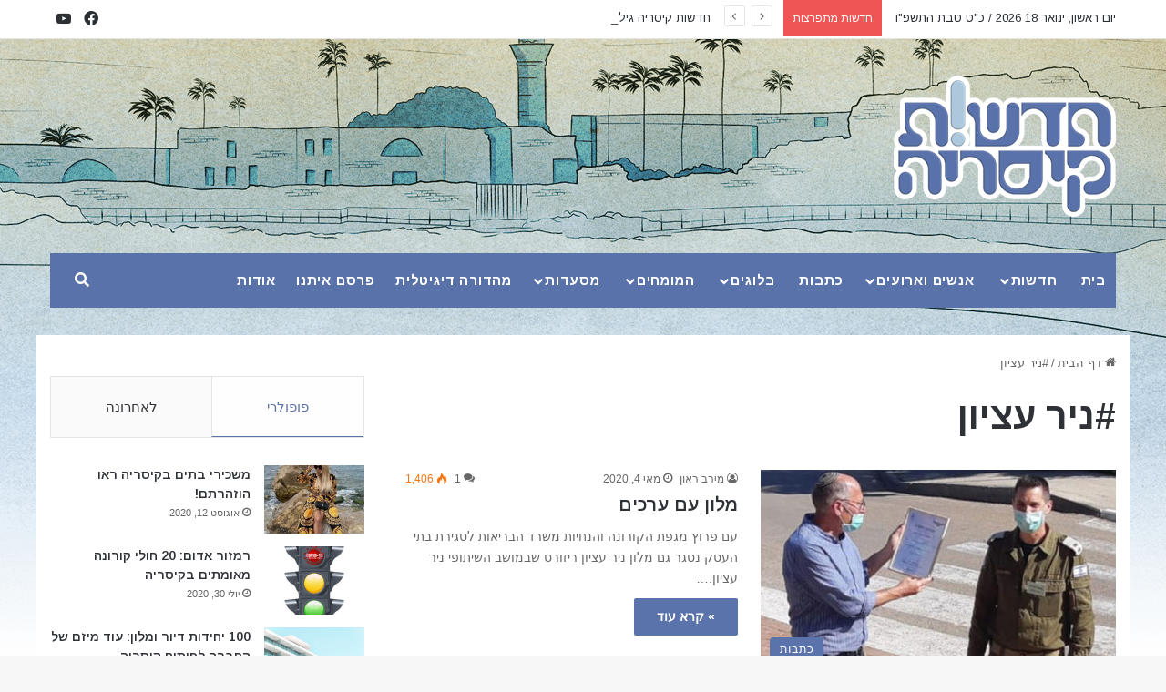

--- FILE ---
content_type: text/html; charset=UTF-8
request_url: https://cnewsonline.co.il/tag/%D7%A0%D7%99%D7%A8-%D7%A2%D7%A6%D7%99%D7%95%D7%9F/
body_size: 18396
content:
<!DOCTYPE html>
<html dir="rtl" lang="he-IL" class="" data-skin="light">
<head>
	<meta charset="UTF-8" />
	<link rel="profile" href="https://gmpg.org/xfn/11" />
	
<meta http-equiv='x-dns-prefetch-control' content='on'>
<link rel='dns-prefetch' href='//cdnjs.cloudflare.com' />
<link rel='dns-prefetch' href='//ajax.googleapis.com' />
<link rel='dns-prefetch' href='//fonts.googleapis.com' />
<link rel='dns-prefetch' href='//fonts.gstatic.com' />
<link rel='dns-prefetch' href='//s.gravatar.com' />
<link rel='dns-prefetch' href='//www.google-analytics.com' />
<link rel='preload' as='script' href='https://ajax.googleapis.com/ajax/libs/webfont/1/webfont.js'>
<meta name='robots' content='index, follow, max-image-preview:large, max-snippet:-1, max-video-preview:-1' />

	<!-- This site is optimized with the Yoast SEO plugin v26.6 - https://yoast.com/wordpress/plugins/seo/ -->
	<title>#ניר עציון Archives - Cnews Online</title>
	<link rel="canonical" href="https://cnewsonline.co.il/tag/ניר-עציון/" />
	<meta property="og:locale" content="he_IL" />
	<meta property="og:type" content="article" />
	<meta property="og:title" content="#ניר עציון Archives - Cnews Online" />
	<meta property="og:url" content="https://cnewsonline.co.il/tag/ניר-עציון/" />
	<meta property="og:site_name" content="Cnews Online" />
	<meta name="twitter:card" content="summary_large_image" />
	<script type="application/ld+json" class="yoast-schema-graph">{"@context":"https://schema.org","@graph":[{"@type":"CollectionPage","@id":"https://cnewsonline.co.il/tag/%d7%a0%d7%99%d7%a8-%d7%a2%d7%a6%d7%99%d7%95%d7%9f/","url":"https://cnewsonline.co.il/tag/%d7%a0%d7%99%d7%a8-%d7%a2%d7%a6%d7%99%d7%95%d7%9f/","name":"#ניר עציון Archives - Cnews Online","isPartOf":{"@id":"https://cnewsonline.co.il/#website"},"primaryImageOfPage":{"@id":"https://cnewsonline.co.il/tag/%d7%a0%d7%99%d7%a8-%d7%a2%d7%a6%d7%99%d7%95%d7%9f/#primaryimage"},"image":{"@id":"https://cnewsonline.co.il/tag/%d7%a0%d7%99%d7%a8-%d7%a2%d7%a6%d7%99%d7%95%d7%9f/#primaryimage"},"thumbnailUrl":"https://cnewsonline.co.il/wp-content/uploads/2020/05/ezion.jpg","breadcrumb":{"@id":"https://cnewsonline.co.il/tag/%d7%a0%d7%99%d7%a8-%d7%a2%d7%a6%d7%99%d7%95%d7%9f/#breadcrumb"},"inLanguage":"he-IL"},{"@type":"ImageObject","inLanguage":"he-IL","@id":"https://cnewsonline.co.il/tag/%d7%a0%d7%99%d7%a8-%d7%a2%d7%a6%d7%99%d7%95%d7%9f/#primaryimage","url":"https://cnewsonline.co.il/wp-content/uploads/2020/05/ezion.jpg","contentUrl":"https://cnewsonline.co.il/wp-content/uploads/2020/05/ezion.jpg","width":540,"height":918,"caption":"יואל רז מקבל תעודת הערכה מנציגי פיקוד העורף"},{"@type":"BreadcrumbList","@id":"https://cnewsonline.co.il/tag/%d7%a0%d7%99%d7%a8-%d7%a2%d7%a6%d7%99%d7%95%d7%9f/#breadcrumb","itemListElement":[{"@type":"ListItem","position":1,"name":"Home","item":"https://cnewsonline.co.il/"},{"@type":"ListItem","position":2,"name":"#ניר עציון"}]},{"@type":"WebSite","@id":"https://cnewsonline.co.il/#website","url":"https://cnewsonline.co.il/","name":"Cnews Online","description":"אתר תושבי קיסריה והסביבה","potentialAction":[{"@type":"SearchAction","target":{"@type":"EntryPoint","urlTemplate":"https://cnewsonline.co.il/?s={search_term_string}"},"query-input":{"@type":"PropertyValueSpecification","valueRequired":true,"valueName":"search_term_string"}}],"inLanguage":"he-IL"}]}</script>
	<!-- / Yoast SEO plugin. -->


<link rel="alternate" type="application/rss+xml" title="Cnews Online &laquo; פיד‏" href="https://cnewsonline.co.il/feed/" />
<link rel="alternate" type="application/rss+xml" title="Cnews Online &laquo; פיד תגובות‏" href="https://cnewsonline.co.il/comments/feed/" />
<link rel="alternate" type="application/rss+xml" title="Cnews Online &laquo; פיד מהתגית #ניר עציון" href="https://cnewsonline.co.il/tag/%d7%a0%d7%99%d7%a8-%d7%a2%d7%a6%d7%99%d7%95%d7%9f/feed/" />

		<style type="text/css">
			:root{				
			--tie-preset-gradient-1: linear-gradient(135deg, rgba(6, 147, 227, 1) 0%, rgb(155, 81, 224) 100%);
			--tie-preset-gradient-2: linear-gradient(135deg, rgb(122, 220, 180) 0%, rgb(0, 208, 130) 100%);
			--tie-preset-gradient-3: linear-gradient(135deg, rgba(252, 185, 0, 1) 0%, rgba(255, 105, 0, 1) 100%);
			--tie-preset-gradient-4: linear-gradient(135deg, rgba(255, 105, 0, 1) 0%, rgb(207, 46, 46) 100%);
			--tie-preset-gradient-5: linear-gradient(135deg, rgb(238, 238, 238) 0%, rgb(169, 184, 195) 100%);
			--tie-preset-gradient-6: linear-gradient(135deg, rgb(74, 234, 220) 0%, rgb(151, 120, 209) 20%, rgb(207, 42, 186) 40%, rgb(238, 44, 130) 60%, rgb(251, 105, 98) 80%, rgb(254, 248, 76) 100%);
			--tie-preset-gradient-7: linear-gradient(135deg, rgb(255, 206, 236) 0%, rgb(152, 150, 240) 100%);
			--tie-preset-gradient-8: linear-gradient(135deg, rgb(254, 205, 165) 0%, rgb(254, 45, 45) 50%, rgb(107, 0, 62) 100%);
			--tie-preset-gradient-9: linear-gradient(135deg, rgb(255, 203, 112) 0%, rgb(199, 81, 192) 50%, rgb(65, 88, 208) 100%);
			--tie-preset-gradient-10: linear-gradient(135deg, rgb(255, 245, 203) 0%, rgb(182, 227, 212) 50%, rgb(51, 167, 181) 100%);
			--tie-preset-gradient-11: linear-gradient(135deg, rgb(202, 248, 128) 0%, rgb(113, 206, 126) 100%);
			--tie-preset-gradient-12: linear-gradient(135deg, rgb(2, 3, 129) 0%, rgb(40, 116, 252) 100%);
			--tie-preset-gradient-13: linear-gradient(135deg, #4D34FA, #ad34fa);
			--tie-preset-gradient-14: linear-gradient(135deg, #0057FF, #31B5FF);
			--tie-preset-gradient-15: linear-gradient(135deg, #FF007A, #FF81BD);
			--tie-preset-gradient-16: linear-gradient(135deg, #14111E, #4B4462);
			--tie-preset-gradient-17: linear-gradient(135deg, #F32758, #FFC581);

			
					--main-nav-background: #1f2024;
					--main-nav-secondry-background: rgba(0,0,0,0.2);
					--main-nav-primary-color: #0088ff;
					--main-nav-contrast-primary-color: #FFFFFF;
					--main-nav-text-color: #FFFFFF;
					--main-nav-secondry-text-color: rgba(225,255,255,0.5);
					--main-nav-main-border-color: rgba(255,255,255,0.07);
					--main-nav-secondry-border-color: rgba(255,255,255,0.04);
				
			}
		</style>
	<meta name="viewport" content="width=device-width, initial-scale=1.0" /><style id='wp-img-auto-sizes-contain-inline-css' type='text/css'>
img:is([sizes=auto i],[sizes^="auto," i]){contain-intrinsic-size:3000px 1500px}
/*# sourceURL=wp-img-auto-sizes-contain-inline-css */
</style>
<style id='wp-emoji-styles-inline-css' type='text/css'>

	img.wp-smiley, img.emoji {
		display: inline !important;
		border: none !important;
		box-shadow: none !important;
		height: 1em !important;
		width: 1em !important;
		margin: 0 0.07em !important;
		vertical-align: -0.1em !important;
		background: none !important;
		padding: 0 !important;
	}
/*# sourceURL=wp-emoji-styles-inline-css */
</style>
<link rel='stylesheet' id='contact-form-7-css' href='https://cnewsonline.co.il/wp-content/plugins/contact-form-7/includes/css/styles.css?ver=6.1.4' type='text/css' media='all' />
<link rel='stylesheet' id='contact-form-7-rtl-css' href='https://cnewsonline.co.il/wp-content/plugins/contact-form-7/includes/css/styles-rtl.css?ver=6.1.4' type='text/css' media='all' />
<link rel='stylesheet' id='ppress-frontend-css' href='https://cnewsonline.co.il/wp-content/plugins/wp-user-avatar/assets/css/frontend.min.css?ver=4.16.8' type='text/css' media='all' />
<link rel='stylesheet' id='ppress-flatpickr-css' href='https://cnewsonline.co.il/wp-content/plugins/wp-user-avatar/assets/flatpickr/flatpickr.min.css?ver=4.16.8' type='text/css' media='all' />
<link rel='stylesheet' id='ppress-select2-css' href='https://cnewsonline.co.il/wp-content/plugins/wp-user-avatar/assets/select2/select2.min.css?ver=6.9' type='text/css' media='all' />
<link rel='stylesheet' id='tie-css-base-css' href='https://cnewsonline.co.il/wp-content/themes/jannah/assets/css/base.min.css?ver=7.6.2' type='text/css' media='all' />
<link rel='stylesheet' id='tie-css-styles-css' href='https://cnewsonline.co.il/wp-content/themes/jannah/assets/css/style.min.css?ver=7.6.2' type='text/css' media='all' />
<link rel='stylesheet' id='tie-css-widgets-css' href='https://cnewsonline.co.il/wp-content/themes/jannah/assets/css/widgets.min.css?ver=7.6.2' type='text/css' media='all' />
<link rel='stylesheet' id='tie-css-helpers-css' href='https://cnewsonline.co.il/wp-content/themes/jannah/assets/css/helpers.min.css?ver=7.6.2' type='text/css' media='all' />
<link rel='stylesheet' id='tie-fontawesome5-css' href='https://cnewsonline.co.il/wp-content/themes/jannah/assets/css/fontawesome.css?ver=7.6.2' type='text/css' media='all' />
<link rel='stylesheet' id='tie-css-ilightbox-css' href='https://cnewsonline.co.il/wp-content/themes/jannah/assets/ilightbox/dark-skin/skin.css?ver=7.6.2' type='text/css' media='all' />
<link rel='stylesheet' id='tie-css-shortcodes-css' href='https://cnewsonline.co.il/wp-content/themes/jannah/assets/css/plugins/shortcodes.min.css?ver=7.6.2' type='text/css' media='all' />
<link rel='stylesheet' id='taqyeem-styles-css' href='https://cnewsonline.co.il/wp-content/themes/jannah/assets/css/plugins/taqyeem.min.css?ver=7.6.2' type='text/css' media='all' />
<link rel='stylesheet' id='tie-theme-rtl-css-css' href='https://cnewsonline.co.il/wp-content/themes/jannah/rtl.css?ver=6.9' type='text/css' media='all' />
<link rel='stylesheet' id='tie-theme-child-css-css' href='https://cnewsonline.co.il/wp-content/themes/jannah-child/style.css?ver=6.9' type='text/css' media='all' />
<style id='tie-theme-child-css-inline-css' type='text/css'>
.wf-active .logo-text,.wf-active h1,.wf-active h2,.wf-active h3,.wf-active h4,.wf-active h5,.wf-active h6,.wf-active .the-subtitle{font-family: 'Arimo';}.wf-active #main-nav .main-menu > ul > li > a{font-family: 'Arimo';}.wf-active blockquote p{font-family: 'Arimo';}#main-nav .main-menu > ul > li > a{text-transform: uppercase;}:root:root{--brand-color: #5a72aa;--dark-brand-color: #284078;--bright-color: #FFFFFF;--base-color: #2c2f34;}#reading-position-indicator{box-shadow: 0 0 10px rgba( 90,114,170,0.7);}:root:root{--brand-color: #5a72aa;--dark-brand-color: #284078;--bright-color: #FFFFFF;--base-color: #2c2f34;}#reading-position-indicator{box-shadow: 0 0 10px rgba( 90,114,170,0.7);}#header-notification-bar{background: var( --tie-preset-gradient-13 );}#header-notification-bar{--tie-buttons-color: #FFFFFF;--tie-buttons-border-color: #FFFFFF;--tie-buttons-hover-color: #e1e1e1;--tie-buttons-hover-text: #000000;}#header-notification-bar{--tie-buttons-text: #000000;}#main-nav .main-menu-wrapper,#main-nav .menu-sub-content,#main-nav .comp-sub-menu,#main-nav ul.cats-vertical li a.is-active,#main-nav ul.cats-vertical li a:hover,#autocomplete-suggestions.search-in-main-nav{background-color: #5a72aa;}#main-nav{border-width: 0;}#theme-header #main-nav:not(.fixed-nav){bottom: 0;}#main-nav .icon-basecloud-bg:after{color: #5a72aa;}#autocomplete-suggestions.search-in-main-nav{border-color: rgba(255,255,255,0.07);}.main-nav-boxed #main-nav .main-menu-wrapper{border-width: 0;}#main-nav a:not(:hover),#main-nav a.social-link:not(:hover) span,#main-nav .dropdown-social-icons li a span,#autocomplete-suggestions.search-in-main-nav a{color: #ffffff;}.main-nav,.search-in-main-nav{--main-nav-primary-color: #ffffff;--tie-buttons-color: #ffffff;--tie-buttons-border-color: #ffffff;--tie-buttons-text: #000000;--tie-buttons-hover-color: #e1e1e1;}#main-nav .mega-links-head:after,#main-nav .cats-horizontal a.is-active,#main-nav .cats-horizontal a:hover,#main-nav .spinner > div{background-color: #ffffff;}#main-nav .menu ul li:hover > a,#main-nav .menu ul li.current-menu-item:not(.mega-link-column) > a,#main-nav .components a:hover,#main-nav .components > li:hover > a,#main-nav #search-submit:hover,#main-nav .cats-vertical a.is-active,#main-nav .cats-vertical a:hover,#main-nav .mega-menu .post-meta a:hover,#main-nav .mega-menu .post-box-title a:hover,#autocomplete-suggestions.search-in-main-nav a:hover,#main-nav .spinner-circle:after{color: #ffffff;}#main-nav .menu > li.tie-current-menu > a,#main-nav .menu > li:hover > a,.theme-header #main-nav .mega-menu .cats-horizontal a.is-active,.theme-header #main-nav .mega-menu .cats-horizontal a:hover{color: #000000;}#main-nav .menu > li.tie-current-menu > a:before,#main-nav .menu > li:hover > a:before{border-top-color: #000000;}#main-nav,#main-nav input,#main-nav #search-submit,#main-nav .fa-spinner,#main-nav .comp-sub-menu,#main-nav .tie-weather-widget{color: #ffffff;}#main-nav input::-moz-placeholder{color: #ffffff;}#main-nav input:-moz-placeholder{color: #ffffff;}#main-nav input:-ms-input-placeholder{color: #ffffff;}#main-nav input::-webkit-input-placeholder{color: #ffffff;}#main-nav .mega-menu .post-meta,#main-nav .mega-menu .post-meta a,#autocomplete-suggestions.search-in-main-nav .post-meta{color: rgba(255,255,255,0.6);}#main-nav .weather-icon .icon-cloud,#main-nav .weather-icon .icon-basecloud-bg,#main-nav .weather-icon .icon-cloud-behind{color: #ffffff !important;}#tie-container #tie-wrapper,.post-layout-8 #content{background-image: url(https://cnewsonline.co.il/wp-content/uploads/2020/04/bg-main.png);background-repeat: no-repeat;background-size: initial; background-attachment: scroll;background-position: center top;}.tie-cat-2,.tie-cat-item-2 > span{background-color:#e67e22 !important;color:#FFFFFF !important;}.tie-cat-2:after{border-top-color:#e67e22 !important;}.tie-cat-2:hover{background-color:#c86004 !important;}.tie-cat-2:hover:after{border-top-color:#c86004 !important;}.tie-cat-9,.tie-cat-item-9 > span{background-color:#2ecc71 !important;color:#FFFFFF !important;}.tie-cat-9:after{border-top-color:#2ecc71 !important;}.tie-cat-9:hover{background-color:#10ae53 !important;}.tie-cat-9:hover:after{border-top-color:#10ae53 !important;}.tie-cat-14,.tie-cat-item-14 > span{background-color:#9b59b6 !important;color:#FFFFFF !important;}.tie-cat-14:after{border-top-color:#9b59b6 !important;}.tie-cat-14:hover{background-color:#7d3b98 !important;}.tie-cat-14:hover:after{border-top-color:#7d3b98 !important;}.tie-cat-16,.tie-cat-item-16 > span{background-color:#34495e !important;color:#FFFFFF !important;}.tie-cat-16:after{border-top-color:#34495e !important;}.tie-cat-16:hover{background-color:#162b40 !important;}.tie-cat-16:hover:after{border-top-color:#162b40 !important;}.tie-cat-18,.tie-cat-item-18 > span{background-color:#795548 !important;color:#FFFFFF !important;}.tie-cat-18:after{border-top-color:#795548 !important;}.tie-cat-18:hover{background-color:#5b372a !important;}.tie-cat-18:hover:after{border-top-color:#5b372a !important;}.tie-cat-19,.tie-cat-item-19 > span{background-color:#4CAF50 !important;color:#FFFFFF !important;}.tie-cat-19:after{border-top-color:#4CAF50 !important;}.tie-cat-19:hover{background-color:#2e9132 !important;}.tie-cat-19:hover:after{border-top-color:#2e9132 !important;}@media (min-width: 1200px){.container{width: auto;}}.boxed-layout #tie-wrapper,.boxed-layout .fixed-nav{max-width: 1230px;}@media (min-width: 1200){.container,.wide-next-prev-slider-wrapper .slider-main-container{max-width: 1200;}}@media (max-width: 991px){.side-aside.normal-side{background: #2f88d6;background: -webkit-linear-gradient(135deg,#5933a2,#2f88d6 );background: -moz-linear-gradient(135deg,#5933a2,#2f88d6 );background: -o-linear-gradient(135deg,#5933a2,#2f88d6 );background: linear-gradient(135deg,#2f88d6,#5933a2 );}}.topbar-wrapper{font-family: 'Arimo',serif;}.theme-header{background: transparent;}#tie-container #tie-wrapper,.post-layout-8 #content{ background-size: 100% auto;}body:not(.home) .post-content.container-wrapper,.section-item.has-sidebar .main-content,.site-content.container{background: #fff;padding: 20px 15px;}.widget-container{background: #fff;}.wf-active #main-nav .main-menu > ul > li > a{letter-spacing: .8px;}#main-nav .menu > li.tie-current-menu > a,#main-nav .menu > li:hover > a,.sub-menu > li:hover > a{background-color: #adc8dd;color: #263b4d;}#main-nav .menu > li.tie-current-menu{border-color: #263b4d;}.meta-author-avatar img{ border: 1px solid #5a72aa;}#main-nav .menu > li.tie-current-menu > a:before,#main-nav .menu > li:hover > a:before { border-top-color: #263b4d;}#main-nav .menu ul li:hover > a{color: #fff;}.header-menu .menu .sub-menu a{font-weight: 700;font-size: 15px;}.header-menu .menu ul li.current-menu-item{background:#adc8dd}.header-menu .menu ul li.current-menu-item a{color: #fff!important;}.search-dropdown{width: 35px;height: 60px;overflow: hidden;position: relative;}.search-dropdown #search{position: absolute;transition: all .3s ease;transform: translateY(-30%);opacity: 0;left: 0;background: #5a72aa;width: 150px;}.search-dropdown.opened{overflow: visible;}.search-dropdown.opened #search{opacity: 1;transform: none;}.wpcf7-form{direction: rtl;}.category-digital .post-footer.post-footer-on-top{display: none;}.category-digital div[style="text-align: center;"] > p,.category-digital div[style="text-align:center;"] > p{ cursor: pointer; position: relative; display: block; height: 0; padding: 0 0 56.25%; overflow: hidden;z-index: 5;}.category-digital div[style="text-align: center;"] > p iframe,.category-digital div[style="text-align:center;"] > p iframe{ position: absolute; top: 0; bottom: 0; left: 0; width: 100%; height: 100% !important; border: 0;}.category-digital .post-components{ width: 700px; max-width: 100%; margin: 0 auto;}.category-digital .post-footer.post-footer-on-bottom{ width: 700px; max-width: 100%; margin: 0 auto;}.controls-is-active .ticker-wrapper.has-js { padding-left: 0; padding-right: 20px;}ul.breaking-news-nav{left: auto;right: 0;}.sidebar{background: #fff;}.sidebar .widget-title .the-subtitle{padding-right: 25px;}.sidebar .widget-title .widget-title-icon{ right: 0; left: auto;}.entry-header .post-meta .meta-item:not(.meta-author-wrapper){padding: 17px 0;}.meta-author-avatar img{width: 65px;height: 65px;}.widget-editor{ margin-bottom: 50px; border: 1px solid #d7e0f1;background: #fbfbfb; margin: 0 auto 50px;width: 344px;max-width: 100%;}.widget-editor-photo{width: 100%;font-size: 0;line-height: 0;border-bottom: 5px solid #5a72aa;}.widget-editor-description{padding: 15px 15px 30px;background: #f6f9ff;margin-bottom: 0!important;}.widget-editor-description h3.widget-title.the-global-title{margin: 10px 0 5px;padding-bottom: 5px;font-size: 24px;border-bottom-color: #d7e0f1;}.widget-editor-description h3.widget-title.the-global-title:before{border-top-color: #5a72aa;}.widget-editor-description h3.widget-title.the-global-title:after{background: #5a72aa;}.widget-editor-description .post-meta:after{content: '';display: table;clear: both;}.widget-editor-description .button{margin-top: 15px;font-weight: 700;}.section-wrapper.mobile-only .half-box.mag-box{margin-bottom: 5px;}.section-wrapper.mobile-only .widget-editor{margin-bottom: 20px;}.featured-area-inner{max-width: 100%;}.postid-1645 #the-sticky-video.featured-area{ width: 565px;max-width: 100%; margin: 0 auto;}.media-page-layout .post-element .slide{height: 450px;}.category-digital .stream-item-above-post-content,.category-digital .stream-item-below-post-content{display: none;}@media (max-width: 991px){.logo-container,.header-layout-1 .main-nav {background-color: transparent;box-shadow: none;}#tie-container #tie-wrapper,.post-layout-8 #content{background-position: center 35px;}#mobile-menu-icon{ background: #fff; font-size: 0; padding: 5px;border: 1px solid #b5b5b5;}.post-template-default #stream-item-widget-5{display:none;}}@media (max-width: 767px){.sidebar-left .sidebar .widget-editor,#tie-block_1001{display: none!important;}.hidden-mobiles {display: none !important;}}@media (min-width: 480px){.controls-is-active .ticker-wrapper.has-js {padding-left: 0;padding-right: 70px;}.post-meta > .single-author,.post-meta > .meta-author,.post-meta > .date.meta-item,.post-meta > .meta-reading-time{float: right;}}@media all and (min-width: 767px){.mobile-only{display: none !important;}}@media all and (min-width: 992px){.main-menu .menu>li>a { padding: 0px 11px; font-size: 15px;}body.home .sidebar{padding-top: 55px;}.sidebar{padding-top: 25px;}.full-width .entry-header .tie-alignright{float:left;}}@media all and (min-width: 1024px){.logo-row{display: flex;align-items: center;}.logo-container{width: 100%;}.logo-row{justify-content: space-between;}.logo-row:after{display: none;}}@media all and (min-width: 1400px){.main-menu .menu>li>a { font-size: 16px;}}@media (min-width: 992px) and (max-width: 1440px){#tie-container #tie-wrapper,.post-layout-8 #content{background-size: auto;background-position: 55% -20px;}}@media (max-width: 991px){#theme-header #logo img {max-width: 140px;max-height: 60px !important;}.main-slider .thumb-desc {display: block !important;opacity: 1;max-height: none;font-size: 12px;line-height: 1.2}.grid-5-slider .grid-item:not(:nth-child(1)) .thumb-desc{overflow: hidden; white-space: nowrap; text-overflow: ellipsis; white-space: nowrap;}}@media (max-width: 767px){.has-sidebar .sidebar{margin-top: 0;}}@media (max-width: 565px){.widget-editor{width: 100%;}.widget-editor-photo img{width: 100%}}
/*# sourceURL=tie-theme-child-css-inline-css */
</style>
<script type="text/javascript" src="https://cnewsonline.co.il/wp-includes/js/jquery/jquery.min.js?ver=3.7.1" id="jquery-core-js"></script>
<script type="text/javascript" src="https://cnewsonline.co.il/wp-includes/js/jquery/jquery-migrate.min.js?ver=3.4.1" id="jquery-migrate-js"></script>
<script type="text/javascript" src="https://cnewsonline.co.il/wp-content/plugins/wp-user-avatar/assets/flatpickr/flatpickr.min.js?ver=4.16.8" id="ppress-flatpickr-js"></script>
<script type="text/javascript" src="https://cnewsonline.co.il/wp-content/plugins/wp-user-avatar/assets/select2/select2.min.js?ver=4.16.8" id="ppress-select2-js"></script>
<link rel="https://api.w.org/" href="https://cnewsonline.co.il/wp-json/" /><link rel="alternate" title="JSON" type="application/json" href="https://cnewsonline.co.il/wp-json/wp/v2/tags/157" /><link rel="EditURI" type="application/rsd+xml" title="RSD" href="https://cnewsonline.co.il/xmlrpc.php?rsd" />
<meta name="generator" content="WordPress 6.9" />
<script type='text/javascript'>
/* <![CDATA[ */
var taqyeem = {"ajaxurl":"https://cnewsonline.co.il/wp-admin/admin-ajax.php" , "your_rating":"Your Rating:"};
/* ]]> */
</script>

<meta http-equiv="X-UA-Compatible" content="IE=edge"><!-- Google Tag Manager -->
<script>(function(w,d,s,l,i){w[l]=w[l]||[];w[l].push({'gtm.start':
new Date().getTime(),event:'gtm.js'});var f=d.getElementsByTagName(s)[0],
j=d.createElement(s),dl=l!='dataLayer'?'&l='+l:'';j.async=true;j.src=
'https://www.googletagmanager.com/gtm.js?id='+i+dl;f.parentNode.insertBefore(j,f);
})(window,document,'script','dataLayer','GTM-MXC677G');</script>
<!-- End Google Tag Manager -->


<!-- <script data-ad-client="ca-pub-3109547926538655" async src="https://pagead2.googlesyndication.com/pagead/js/adsbygoogle.js"></script> -->
<!-- There is no amphtml version available for this URL. --><link rel="icon" href="https://cnewsonline.co.il/wp-content/uploads/2020/04/cropped-favicon-2-32x32.png" sizes="32x32" />
<link rel="icon" href="https://cnewsonline.co.il/wp-content/uploads/2020/04/cropped-favicon-2-192x192.png" sizes="192x192" />
<link rel="apple-touch-icon" href="https://cnewsonline.co.il/wp-content/uploads/2020/04/cropped-favicon-2-180x180.png" />
<meta name="msapplication-TileImage" content="https://cnewsonline.co.il/wp-content/uploads/2020/04/cropped-favicon-2-270x270.png" />
<style id='global-styles-inline-css' type='text/css'>
:root{--wp--preset--aspect-ratio--square: 1;--wp--preset--aspect-ratio--4-3: 4/3;--wp--preset--aspect-ratio--3-4: 3/4;--wp--preset--aspect-ratio--3-2: 3/2;--wp--preset--aspect-ratio--2-3: 2/3;--wp--preset--aspect-ratio--16-9: 16/9;--wp--preset--aspect-ratio--9-16: 9/16;--wp--preset--color--black: #000000;--wp--preset--color--cyan-bluish-gray: #abb8c3;--wp--preset--color--white: #ffffff;--wp--preset--color--pale-pink: #f78da7;--wp--preset--color--vivid-red: #cf2e2e;--wp--preset--color--luminous-vivid-orange: #ff6900;--wp--preset--color--luminous-vivid-amber: #fcb900;--wp--preset--color--light-green-cyan: #7bdcb5;--wp--preset--color--vivid-green-cyan: #00d084;--wp--preset--color--pale-cyan-blue: #8ed1fc;--wp--preset--color--vivid-cyan-blue: #0693e3;--wp--preset--color--vivid-purple: #9b51e0;--wp--preset--color--global-color: #5a72aa;--wp--preset--gradient--vivid-cyan-blue-to-vivid-purple: linear-gradient(135deg,rgb(6,147,227) 0%,rgb(155,81,224) 100%);--wp--preset--gradient--light-green-cyan-to-vivid-green-cyan: linear-gradient(135deg,rgb(122,220,180) 0%,rgb(0,208,130) 100%);--wp--preset--gradient--luminous-vivid-amber-to-luminous-vivid-orange: linear-gradient(135deg,rgb(252,185,0) 0%,rgb(255,105,0) 100%);--wp--preset--gradient--luminous-vivid-orange-to-vivid-red: linear-gradient(135deg,rgb(255,105,0) 0%,rgb(207,46,46) 100%);--wp--preset--gradient--very-light-gray-to-cyan-bluish-gray: linear-gradient(135deg,rgb(238,238,238) 0%,rgb(169,184,195) 100%);--wp--preset--gradient--cool-to-warm-spectrum: linear-gradient(135deg,rgb(74,234,220) 0%,rgb(151,120,209) 20%,rgb(207,42,186) 40%,rgb(238,44,130) 60%,rgb(251,105,98) 80%,rgb(254,248,76) 100%);--wp--preset--gradient--blush-light-purple: linear-gradient(135deg,rgb(255,206,236) 0%,rgb(152,150,240) 100%);--wp--preset--gradient--blush-bordeaux: linear-gradient(135deg,rgb(254,205,165) 0%,rgb(254,45,45) 50%,rgb(107,0,62) 100%);--wp--preset--gradient--luminous-dusk: linear-gradient(135deg,rgb(255,203,112) 0%,rgb(199,81,192) 50%,rgb(65,88,208) 100%);--wp--preset--gradient--pale-ocean: linear-gradient(135deg,rgb(255,245,203) 0%,rgb(182,227,212) 50%,rgb(51,167,181) 100%);--wp--preset--gradient--electric-grass: linear-gradient(135deg,rgb(202,248,128) 0%,rgb(113,206,126) 100%);--wp--preset--gradient--midnight: linear-gradient(135deg,rgb(2,3,129) 0%,rgb(40,116,252) 100%);--wp--preset--font-size--small: 13px;--wp--preset--font-size--medium: 20px;--wp--preset--font-size--large: 36px;--wp--preset--font-size--x-large: 42px;--wp--preset--spacing--20: 0.44rem;--wp--preset--spacing--30: 0.67rem;--wp--preset--spacing--40: 1rem;--wp--preset--spacing--50: 1.5rem;--wp--preset--spacing--60: 2.25rem;--wp--preset--spacing--70: 3.38rem;--wp--preset--spacing--80: 5.06rem;--wp--preset--shadow--natural: 6px 6px 9px rgba(0, 0, 0, 0.2);--wp--preset--shadow--deep: 12px 12px 50px rgba(0, 0, 0, 0.4);--wp--preset--shadow--sharp: 6px 6px 0px rgba(0, 0, 0, 0.2);--wp--preset--shadow--outlined: 6px 6px 0px -3px rgb(255, 255, 255), 6px 6px rgb(0, 0, 0);--wp--preset--shadow--crisp: 6px 6px 0px rgb(0, 0, 0);}:where(.is-layout-flex){gap: 0.5em;}:where(.is-layout-grid){gap: 0.5em;}body .is-layout-flex{display: flex;}.is-layout-flex{flex-wrap: wrap;align-items: center;}.is-layout-flex > :is(*, div){margin: 0;}body .is-layout-grid{display: grid;}.is-layout-grid > :is(*, div){margin: 0;}:where(.wp-block-columns.is-layout-flex){gap: 2em;}:where(.wp-block-columns.is-layout-grid){gap: 2em;}:where(.wp-block-post-template.is-layout-flex){gap: 1.25em;}:where(.wp-block-post-template.is-layout-grid){gap: 1.25em;}.has-black-color{color: var(--wp--preset--color--black) !important;}.has-cyan-bluish-gray-color{color: var(--wp--preset--color--cyan-bluish-gray) !important;}.has-white-color{color: var(--wp--preset--color--white) !important;}.has-pale-pink-color{color: var(--wp--preset--color--pale-pink) !important;}.has-vivid-red-color{color: var(--wp--preset--color--vivid-red) !important;}.has-luminous-vivid-orange-color{color: var(--wp--preset--color--luminous-vivid-orange) !important;}.has-luminous-vivid-amber-color{color: var(--wp--preset--color--luminous-vivid-amber) !important;}.has-light-green-cyan-color{color: var(--wp--preset--color--light-green-cyan) !important;}.has-vivid-green-cyan-color{color: var(--wp--preset--color--vivid-green-cyan) !important;}.has-pale-cyan-blue-color{color: var(--wp--preset--color--pale-cyan-blue) !important;}.has-vivid-cyan-blue-color{color: var(--wp--preset--color--vivid-cyan-blue) !important;}.has-vivid-purple-color{color: var(--wp--preset--color--vivid-purple) !important;}.has-black-background-color{background-color: var(--wp--preset--color--black) !important;}.has-cyan-bluish-gray-background-color{background-color: var(--wp--preset--color--cyan-bluish-gray) !important;}.has-white-background-color{background-color: var(--wp--preset--color--white) !important;}.has-pale-pink-background-color{background-color: var(--wp--preset--color--pale-pink) !important;}.has-vivid-red-background-color{background-color: var(--wp--preset--color--vivid-red) !important;}.has-luminous-vivid-orange-background-color{background-color: var(--wp--preset--color--luminous-vivid-orange) !important;}.has-luminous-vivid-amber-background-color{background-color: var(--wp--preset--color--luminous-vivid-amber) !important;}.has-light-green-cyan-background-color{background-color: var(--wp--preset--color--light-green-cyan) !important;}.has-vivid-green-cyan-background-color{background-color: var(--wp--preset--color--vivid-green-cyan) !important;}.has-pale-cyan-blue-background-color{background-color: var(--wp--preset--color--pale-cyan-blue) !important;}.has-vivid-cyan-blue-background-color{background-color: var(--wp--preset--color--vivid-cyan-blue) !important;}.has-vivid-purple-background-color{background-color: var(--wp--preset--color--vivid-purple) !important;}.has-black-border-color{border-color: var(--wp--preset--color--black) !important;}.has-cyan-bluish-gray-border-color{border-color: var(--wp--preset--color--cyan-bluish-gray) !important;}.has-white-border-color{border-color: var(--wp--preset--color--white) !important;}.has-pale-pink-border-color{border-color: var(--wp--preset--color--pale-pink) !important;}.has-vivid-red-border-color{border-color: var(--wp--preset--color--vivid-red) !important;}.has-luminous-vivid-orange-border-color{border-color: var(--wp--preset--color--luminous-vivid-orange) !important;}.has-luminous-vivid-amber-border-color{border-color: var(--wp--preset--color--luminous-vivid-amber) !important;}.has-light-green-cyan-border-color{border-color: var(--wp--preset--color--light-green-cyan) !important;}.has-vivid-green-cyan-border-color{border-color: var(--wp--preset--color--vivid-green-cyan) !important;}.has-pale-cyan-blue-border-color{border-color: var(--wp--preset--color--pale-cyan-blue) !important;}.has-vivid-cyan-blue-border-color{border-color: var(--wp--preset--color--vivid-cyan-blue) !important;}.has-vivid-purple-border-color{border-color: var(--wp--preset--color--vivid-purple) !important;}.has-vivid-cyan-blue-to-vivid-purple-gradient-background{background: var(--wp--preset--gradient--vivid-cyan-blue-to-vivid-purple) !important;}.has-light-green-cyan-to-vivid-green-cyan-gradient-background{background: var(--wp--preset--gradient--light-green-cyan-to-vivid-green-cyan) !important;}.has-luminous-vivid-amber-to-luminous-vivid-orange-gradient-background{background: var(--wp--preset--gradient--luminous-vivid-amber-to-luminous-vivid-orange) !important;}.has-luminous-vivid-orange-to-vivid-red-gradient-background{background: var(--wp--preset--gradient--luminous-vivid-orange-to-vivid-red) !important;}.has-very-light-gray-to-cyan-bluish-gray-gradient-background{background: var(--wp--preset--gradient--very-light-gray-to-cyan-bluish-gray) !important;}.has-cool-to-warm-spectrum-gradient-background{background: var(--wp--preset--gradient--cool-to-warm-spectrum) !important;}.has-blush-light-purple-gradient-background{background: var(--wp--preset--gradient--blush-light-purple) !important;}.has-blush-bordeaux-gradient-background{background: var(--wp--preset--gradient--blush-bordeaux) !important;}.has-luminous-dusk-gradient-background{background: var(--wp--preset--gradient--luminous-dusk) !important;}.has-pale-ocean-gradient-background{background: var(--wp--preset--gradient--pale-ocean) !important;}.has-electric-grass-gradient-background{background: var(--wp--preset--gradient--electric-grass) !important;}.has-midnight-gradient-background{background: var(--wp--preset--gradient--midnight) !important;}.has-small-font-size{font-size: var(--wp--preset--font-size--small) !important;}.has-medium-font-size{font-size: var(--wp--preset--font-size--medium) !important;}.has-large-font-size{font-size: var(--wp--preset--font-size--large) !important;}.has-x-large-font-size{font-size: var(--wp--preset--font-size--x-large) !important;}
/*# sourceURL=global-styles-inline-css */
</style>
</head>

<body id="tie-body" class="rtl archive tag tag-157 wp-theme-jannah wp-child-theme-jannah-child tie-no-js wrapper-has-shadow block-head-1 magazine2 is-thumb-overlay-disabled is-desktop is-header-layout-3 sidebar-left has-sidebar hide_share_post_top hide_share_post_bottom">

<!-- Google Tag Manager (noscript) -->
<noscript><iframe src="https://www.googletagmanager.com/ns.html?id=GTM-MXC677G"
height="0" width="0" style="display:none;visibility:hidden"></iframe></noscript>
<!-- End Google Tag Manager (noscript) -->

<div class="background-overlay">

	<div id="tie-container" class="site tie-container">

		
		<div id="tie-wrapper">
			
<header id="theme-header" class="theme-header header-layout-3 main-nav-dark main-nav-default-dark main-nav-below main-nav-boxed no-stream-item top-nav-active top-nav-light top-nav-default-light top-nav-above has-normal-width-logo mobile-header-default">
	
<nav id="top-nav" class="has-date-breaking-components top-nav header-nav has-breaking-news" aria-label="Secondary Navigation">
	<div class="container">
		<div class="topbar-wrapper">

			
					<div class="topbar-today-date fa-before">
						יום ראשון, ינואר 18 2026 / כ"ט טבת התשפ"ו					</div>
					
			<div class="tie-alignleft">
				
<div class="breaking controls-is-active">

	<span class="breaking-title">
		<span class="tie-icon-bolt breaking-icon" aria-hidden="true"></span>
		<span class="breaking-title-text">חדשות מתפרצות</span>
	</span>

	<ul id="breaking-news-in-header" class="breaking-news" data-type="reveal" data-arrows="true">

		
							<li class="news-item">
								<a href="https://cnewsonline.co.il/%d7%97%d7%93%d7%a9%d7%95%d7%aa-%d7%a7%d7%99%d7%a1%d7%a8%d7%99%d7%94-%d7%92%d7%99%d7%9c%d7%99%d7%95%d7%9f-651/">חדשות קיסריה גיליון 651</a>
							</li>

							
							<li class="news-item">
								<a href="https://cnewsonline.co.il/%d7%97%d7%93%d7%a9%d7%95%d7%aa-%d7%a7%d7%99%d7%a1%d7%a8%d7%99%d7%94-%d7%92%d7%99%d7%9c%d7%99%d7%95%d7%9f-650/">חדשות קיסריה גיליון 650</a>
							</li>

							
							<li class="news-item">
								<a href="https://cnewsonline.co.il/%d7%97%d7%93%d7%a9%d7%95%d7%aa-%d7%a7%d7%99%d7%a1%d7%a8%d7%99%d7%94-%d7%92%d7%99%d7%9c%d7%99%d7%95%d7%9f-649/">חדשות קיסריה גיליון 649</a>
							</li>

							
							<li class="news-item">
								<a href="https://cnewsonline.co.il/%d7%97%d7%93%d7%a9%d7%95%d7%aa-%d7%a7%d7%99%d7%a1%d7%a8%d7%99%d7%94-%d7%92%d7%99%d7%9c%d7%99%d7%95%d7%9f-648/">חדשות קיסריה גיליון 648</a>
							</li>

							
							<li class="news-item">
								<a href="https://cnewsonline.co.il/%d7%97%d7%93%d7%a9%d7%95%d7%aa-%d7%a7%d7%99%d7%a1%d7%a8%d7%99%d7%94-%d7%92%d7%99%d7%9c%d7%99%d7%95%d7%9f-647/">חדשות קיסריה גיליון 647</a>
							</li>

							
							<li class="news-item">
								<a href="https://cnewsonline.co.il/%d7%97%d7%93%d7%a9%d7%95%d7%aa-%d7%a7%d7%99%d7%a1%d7%a8%d7%99%d7%94-%d7%92%d7%99%d7%9c%d7%99%d7%95%d7%9f-646/">חדשות קיסריה גיליון 646</a>
							</li>

							
							<li class="news-item">
								<a href="https://cnewsonline.co.il/%d7%97%d7%93%d7%a9%d7%95%d7%aa-%d7%a7%d7%99%d7%a1%d7%a8%d7%99%d7%94-%d7%92%d7%99%d7%9c%d7%99%d7%95%d7%9f-645/">חדשות קיסריה גיליון 645</a>
							</li>

							
							<li class="news-item">
								<a href="https://cnewsonline.co.il/%d7%97%d7%93%d7%a9%d7%95%d7%aa-%d7%a7%d7%99%d7%a1%d7%a8%d7%99%d7%94-%d7%92%d7%99%d7%9c%d7%99%d7%95%d7%9f-644/">חדשות קיסריה גיליון 644</a>
							</li>

							
							<li class="news-item">
								<a href="https://cnewsonline.co.il/%d7%97%d7%93%d7%a9%d7%95%d7%aa-%d7%a7%d7%99%d7%a1%d7%a8%d7%99%d7%94-%d7%92%d7%99%d7%9c%d7%99%d7%95%d7%9f-643/">חדשות קיסריה גיליון 643</a>
							</li>

							
							<li class="news-item">
								<a href="https://cnewsonline.co.il/%d7%97%d7%93%d7%a9%d7%95%d7%aa-%d7%a7%d7%99%d7%a1%d7%a8%d7%99%d7%94-%d7%92%d7%99%d7%9c%d7%99%d7%95%d7%9f-642/">חדשות קיסריה גיליון 642</a>
							</li>

							
	</ul>
</div><!-- #breaking /-->
			</div><!-- .tie-alignleft /-->

			<div class="tie-alignright">
				<ul class="components"> <li class="social-icons-item"><a class="social-link facebook-social-icon" rel="external noopener nofollow" target="_blank" href="https://www.facebook.com/cnews10/"><span class="tie-social-icon tie-icon-facebook"></span><span class="screen-reader-text">Facebook</span></a></li><li class="social-icons-item"><a class="social-link youtube-social-icon" rel="external noopener nofollow" target="_blank" href="https://www.youtube.com/channel/UCswA9uirLRV9KpLpbqvifgA"><span class="tie-social-icon tie-icon-youtube"></span><span class="screen-reader-text">YouTube</span></a></li> </ul><!-- Components -->			</div><!-- .tie-alignright /-->

		</div><!-- .topbar-wrapper /-->
	</div><!-- .container /-->
</nav><!-- #top-nav /-->

<div class="container header-container">
	<div class="tie-row logo-row">

		
		<div class="logo-wrapper">
			<div class="tie-col-md-4 logo-container clearfix">
				<div id="mobile-header-components-area_1" class="mobile-header-components"><ul class="components"><li class="mobile-component_menu custom-menu-link"><a href="#" id="mobile-menu-icon" class=""><span class="tie-mobile-menu-icon nav-icon is-layout-1"></span><span class="screen-reader-text">תפריט</span></a></li></ul></div>
		<div id="logo" class="image-logo" >

			
			<a title="Cnews Online" href="https://cnewsonline.co.il/">
				
				<picture class="tie-logo-default tie-logo-picture">
					
					<source class="tie-logo-source-default tie-logo-source" srcset="https://cnewsonline.co.il/wp-content/uploads/2020/04/logo-stroke2x.png 2x, https://cnewsonline.co.il/wp-content/uploads/2020/04/logo-stroke.png 1x">
					<img class="tie-logo-img-default tie-logo-img" src="https://cnewsonline.co.il/wp-content/uploads/2020/04/logo-stroke.png" alt="Cnews Online" width="244" height="155" style="max-height:155px; width: auto;" />
				</picture>
						</a>

			
		</div><!-- #logo /-->

					</div><!-- .tie-col /-->
		</div><!-- .logo-wrapper /-->

		
	</div><!-- .tie-row /-->
</div><!-- .container /-->

<div class="main-nav-wrapper">
	<nav id="main-nav" data-skin="search-in-main-nav" class="main-nav header-nav live-search-parent menu-style-default menu-style-solid-bg"  aria-label="Primary Navigation">
		<div class="container">

			<div class="main-menu-wrapper">

				
				<div id="menu-components-wrap">

					
					<div class="main-menu main-menu-wrap">
						<div id="main-nav-menu" class="main-menu header-menu"><ul id="menu-tielabs-main-menu" class="menu"><li id="menu-item-978" class="menu-item menu-item-type-custom menu-item-object-custom menu-item-home menu-item-978"><a href="https://cnewsonline.co.il/">בית</a></li>
<li id="menu-item-1099" class="menu-item menu-item-type-taxonomy menu-item-object-category menu-item-has-children menu-item-1099"><a href="https://cnewsonline.co.il/category/news/">חדשות</a>
<ul class="sub-menu menu-sub-content">
	<li id="menu-item-1109" class="menu-item menu-item-type-taxonomy menu-item-object-category menu-item-1109"><a href="https://cnewsonline.co.il/category/news/real-estate/">נדל&quot;ן</a></li>
	<li id="menu-item-1107" class="menu-item menu-item-type-taxonomy menu-item-object-category menu-item-1107"><a href="https://cnewsonline.co.il/category/news/security/">ביטחון</a></li>
	<li id="menu-item-1103" class="menu-item menu-item-type-taxonomy menu-item-object-category menu-item-1103"><a href="https://cnewsonline.co.il/category/news/education/">חינוך</a></li>
	<li id="menu-item-1102" class="menu-item menu-item-type-taxonomy menu-item-object-category menu-item-1102"><a href="https://cnewsonline.co.il/category/news/community/">קהילה</a></li>
	<li id="menu-item-1106" class="menu-item menu-item-type-taxonomy menu-item-object-category menu-item-1106"><a href="https://cnewsonline.co.il/category/news/religion-and-tradition/">דת ומסורת</a></li>
	<li id="menu-item-1105" class="menu-item menu-item-type-taxonomy menu-item-object-category menu-item-1105"><a href="https://cnewsonline.co.il/category/news/sports/">ספורט</a></li>
</ul>
</li>
<li id="menu-item-1101" class="menu-item menu-item-type-taxonomy menu-item-object-category menu-item-has-children menu-item-1101"><a href="https://cnewsonline.co.il/category/people-events/">אנשים וארועים</a>
<ul class="sub-menu menu-sub-content">
	<li id="menu-item-1104" class="menu-item menu-item-type-taxonomy menu-item-object-category menu-item-1104"><a href="https://cnewsonline.co.il/category/people-events/culture/">תרבות</a></li>
</ul>
</li>
<li id="menu-item-1130" class="menu-item menu-item-type-taxonomy menu-item-object-category menu-item-1130"><a href="https://cnewsonline.co.il/category/articles/">כתבות</a></li>
<li id="menu-item-1100" class="menu-item menu-item-type-taxonomy menu-item-object-category menu-item-has-children menu-item-1100"><a href="https://cnewsonline.co.il/category/blogs/">בלוגים</a>
<ul class="sub-menu menu-sub-content">
	<li id="menu-item-1369" class="menu-item menu-item-type-taxonomy menu-item-object-category menu-item-1369"><a href="https://cnewsonline.co.il/category/miri-rave/">מירי רווה</a></li>
	<li id="menu-item-1216" class="menu-item menu-item-type-taxonomy menu-item-object-category menu-item-1216"><a href="https://cnewsonline.co.il/category/blogs/udi-berger-astrology/">אודי ברגר &#8211; התחזית השבועית</a></li>
	<li id="menu-item-1217" class="menu-item menu-item-type-taxonomy menu-item-object-category menu-item-1217"><a href="https://cnewsonline.co.il/category/blogs/arie-fridman-a-mans-word/">אריה פרידמן &#8211; מילה של גבר</a></li>
	<li id="menu-item-1218" class="menu-item menu-item-type-taxonomy menu-item-object-category menu-item-1218"><a href="https://cnewsonline.co.il/category/blogs/omna-aharoni-school-of-happiness/">דר׳ אמנה אהרוני &#8211; בי״ס לאושר</a></li>
	<li id="menu-item-1219" class="menu-item menu-item-type-taxonomy menu-item-object-category menu-item-1219"><a href="https://cnewsonline.co.il/category/blogs/meir-gilboa-the-warrior-of-corruption/">דר׳ מאיר גלבוע &#8211; הלוחם בשחיתות</a></li>
	<li id="menu-item-1220" class="menu-item menu-item-type-taxonomy menu-item-object-category menu-item-1220"><a href="https://cnewsonline.co.il/category/blogs/yael-ornan-books-review/">יעל אורנן &#8211; מה קוראים</a></li>
	<li id="menu-item-1221" class="menu-item menu-item-type-taxonomy menu-item-object-category menu-item-1221"><a href="https://cnewsonline.co.il/category/blogs/israel-shur-israel-today/">ישראל שור &#8211; ישראל היום</a></li>
	<li id="menu-item-1222" class="menu-item menu-item-type-taxonomy menu-item-object-category menu-item-1222"><a href="https://cnewsonline.co.il/category/blogs/moty-danos-comes-with-love/">מוטי דנוס &#8211; בא באהוה</a></li>
	<li id="menu-item-1223" class="menu-item menu-item-type-taxonomy menu-item-object-category menu-item-1223"><a href="https://cnewsonline.co.il/category/blogs/michal-zax-a-womans-voice/">מיכל זקס &#8211; קול אישה</a></li>
	<li id="menu-item-1224" class="menu-item menu-item-type-taxonomy menu-item-object-category menu-item-1224"><a href="https://cnewsonline.co.il/category/blogs/meirav-reon-between-sdot-yam-and-caesarea/">מירב ראון &#8211; בין שדות ים לקיסריה</a></li>
	<li id="menu-item-1225" class="menu-item menu-item-type-taxonomy menu-item-object-category menu-item-1225"><a href="https://cnewsonline.co.il/category/blogs/renana-levi-from-renanas-diary/">רננה לוי &#8211; מיומנה של רננה</a></li>
	<li id="menu-item-1226" class="menu-item menu-item-type-taxonomy menu-item-object-category menu-item-1226"><a href="https://cnewsonline.co.il/category/blogs/shosh-rahav-the-voice-of-my-heart/">שוש רהב &#8211; מקול ליבי</a></li>
	<li id="menu-item-1227" class="menu-item menu-item-type-taxonomy menu-item-object-category menu-item-1227"><a href="https://cnewsonline.co.il/category/blogs/sarit-harel-my-journey/">שרית הראל &#8211; המסע שלי</a></li>
</ul>
</li>
<li id="menu-item-1128" class="menu-item menu-item-type-taxonomy menu-item-object-category menu-item-has-children menu-item-1128"><a href="https://cnewsonline.co.il/category/experts/">המומחים</a>
<ul class="sub-menu menu-sub-content">
	<li id="menu-item-1111" class="menu-item menu-item-type-taxonomy menu-item-object-category menu-item-1111"><a href="https://cnewsonline.co.il/category/experts/doctors-and-clinics/">רופאים ומרפאות</a></li>
	<li id="menu-item-1110" class="menu-item menu-item-type-taxonomy menu-item-object-category menu-item-1110"><a href="https://cnewsonline.co.il/category/experts/lawyers/">עורכי דין</a></li>
	<li id="menu-item-1112" class="menu-item menu-item-type-taxonomy menu-item-object-category menu-item-1112"><a href="https://cnewsonline.co.il/category/experts/business/">עסקים</a></li>
	<li id="menu-item-1129" class="menu-item menu-item-type-taxonomy menu-item-object-category menu-item-1129"><a href="https://cnewsonline.co.il/category/experts/professionals/">בעלי מקצוע</a></li>
</ul>
</li>
<li id="menu-item-1108" class="menu-item menu-item-type-taxonomy menu-item-object-category menu-item-has-children menu-item-1108"><a href="https://cnewsonline.co.il/category/restaurants/">מסעדות</a>
<ul class="sub-menu menu-sub-content">
	<li id="menu-item-1113" class="menu-item menu-item-type-taxonomy menu-item-object-category menu-item-1113"><a href="https://cnewsonline.co.il/category/restaurants/take-away/">משלוחים</a></li>
</ul>
</li>
<li id="menu-item-1098" class="menu-item menu-item-type-taxonomy menu-item-object-category menu-item-1098"><a href="https://cnewsonline.co.il/category/digital/">מהדורה דיגיטלית</a></li>
<li id="menu-item-1359" class="menu-item menu-item-type-post_type menu-item-object-page menu-item-1359"><a href="https://cnewsonline.co.il/%d7%a4%d7%a8%d7%a1%d7%9d-%d7%90%d7%99%d7%aa%d7%a0%d7%95/">פרסם איתנו</a></li>
<li id="menu-item-1370" class="menu-item menu-item-type-post_type menu-item-object-page menu-item-1370"><a href="https://cnewsonline.co.il/about-us/">אודות</a></li>
</ul></div>					</div><!-- .main-menu /-->

					<ul class="components">		<!-- <li class="search-bar menu-item custom-menu-link" aria-label=""> -->
		<li class="search-compact-icon search-dropdown menu-item custom-menu-link" aria-label="Search">
			<a href="#" class="search-form-trigger">
				<span class="fa fa-search" id="search-form-trigger-icon" aria-hidden="true"></span>
			</a>
			<form method="get" id="search" action="https://cnewsonline.co.il//">
				<input id="search-input" class="is-ajax-search" type="text" name="s" title="חיפוש" placeholder="חיפוש" />
				<button id="search-submit" type="submit">
					<span class="fa fa-send" title="חיפוש" aria-hidden="true"></span>
					<span class="screen-reader-text">חיפוש</span>
				</button>
			</form>
		</li>
		</ul><!-- Components -->
				</div><!-- #menu-components-wrap /-->
			</div><!-- .main-menu-wrapper /-->
		</div><!-- .container /-->

			</nav><!-- #main-nav /-->
</div><!-- .main-nav-wrapper /-->

</header>

<div id="content" class="site-content container"><div id="main-content-row" class="tie-row main-content-row">
	<div class="main-content tie-col-md-8 tie-col-xs-12" role="main">

		

			<header id="tag-title-section" class="entry-header-outer container-wrapper archive-title-wrapper">
				<nav id="breadcrumb"><a href="https://cnewsonline.co.il/"><span class="tie-icon-home" aria-hidden="true"></span> דף הבית</a><em class="delimiter">/</em><span class="current">#ניר עציון</span></nav><script type="application/ld+json">{"@context":"http:\/\/schema.org","@type":"BreadcrumbList","@id":"#Breadcrumb","itemListElement":[{"@type":"ListItem","position":1,"item":{"name":"\u05d3\u05e3 \u05d4\u05d1\u05d9\u05ea","@id":"https:\/\/cnewsonline.co.il\/"}}]}</script><h1 class="page-title">#ניר עציון</h1>			</header><!-- .entry-header-outer /-->

			
		<div class="mag-box wide-post-box">
			<div class="container-wrapper">
				<div class="mag-box-container clearfix">
					<ul id="posts-container" data-layout="default" data-settings="{'uncropped_image':'jannah-image-post','category_meta':true,'post_meta':true,'excerpt':'true','excerpt_length':'20','read_more':'true','read_more_text':false,'media_overlay':true,'title_length':0,'is_full':false,'is_category':false}" class="posts-items">
<li class="post-item  post-1474 post type-post status-publish format-standard has-post-thumbnail category-articles tag-157 tag-81 tag-158 tie-standard">

	
			<a aria-label="מלון עם ערכים" href="https://cnewsonline.co.il/%d7%a7%d7%95%d7%a8%d7%95%d7%a0%d7%94-%d7%91%d7%a0%d7%99%d7%a8-%d7%a2%d7%a6%d7%99%d7%95%d7%9f/" class="post-thumb"><span class="post-cat-wrap"><span class="post-cat tie-cat-48">כתבות</span></span><img width="390" height="220" src="https://cnewsonline.co.il/wp-content/uploads/2020/05/ezion-390x220.jpg" class="attachment-jannah-image-large size-jannah-image-large wp-post-image" alt="" decoding="async" fetchpriority="high" /></a>
	<div class="post-details">

		<div class="post-meta clearfix"><span class="author-meta single-author no-avatars"><span class="meta-item meta-author-wrapper meta-author-16"><span class="meta-author"><a href="https://cnewsonline.co.il/author/merav-reon/" class="author-name tie-icon" title="מירב ראון">מירב ראון</a></span></span></span><span class="date meta-item tie-icon">מאי 4, 2020</span><div class="tie-alignright"><span class="meta-comment tie-icon meta-item fa-before">1</span><span class="meta-views meta-item warm"><span class="tie-icon-fire" aria-hidden="true"></span> 1,406 </span></div></div><!-- .post-meta -->
				<h2 class="post-title"><a href="https://cnewsonline.co.il/%d7%a7%d7%95%d7%a8%d7%95%d7%a0%d7%94-%d7%91%d7%a0%d7%99%d7%a8-%d7%a2%d7%a6%d7%99%d7%95%d7%9f/">מלון עם ערכים</a></h2>
		
						<p class="post-excerpt">עם פרוץ מגפת הקורונה והנחיות משרד הבריאות לסגירת בתי העסק נסגר גם מלון ניר עציון ריזורט שבמושב השיתופי ניר עציון.&hellip;</p>
				<a class="more-link button" href="https://cnewsonline.co.il/%d7%a7%d7%95%d7%a8%d7%95%d7%a0%d7%94-%d7%91%d7%a0%d7%99%d7%a8-%d7%a2%d7%a6%d7%99%d7%95%d7%9f/">» קרא עוד</a>	</div>
</li>

					</ul><!-- #posts-container /-->
					<div class="clearfix"></div>
				</div><!-- .mag-box-container /-->
			</div><!-- .container-wrapper /-->
		</div><!-- .mag-box /-->
	
	</div><!-- .main-content /-->


	<aside class="sidebar tie-col-md-4 tie-col-xs-12 normal-side is-sticky" aria-label="Primary Sidebar">
		<div class="theiaStickySidebar">
			
			<div id="widget_tabs-1" class="container-wrapper tabs-container-wrapper tabs-container-3">
				<div class="widget tabs-widget">
					<div class="widget-container">
						<div class="tabs-widget">
							<div class="tabs-wrapper">

								<ul class="tabs">
									<li><a href="#widget_tabs-1-popular">פופולרי</a></li><li><a href="#widget_tabs-1-recent">לאחרונה</a></li>								</ul><!-- ul.tabs-menu /-->

								
											<div id="widget_tabs-1-popular" class="tab-content tab-content-popular">
												<ul class="tab-content-elements">
													
<li class="widget-single-post-item widget-post-list tie-standard">
			<div class="post-widget-thumbnail">
			
			<a aria-label="משכירי בתים בקיסריה ראו הוזהרתם!" href="https://cnewsonline.co.il/%d7%a0%d7%99%d7%a8%d7%99%d7%aa-%d7%91%d7%a0%d7%98%d7%9c/" class="post-thumb"><img width="220" height="150" src="https://cnewsonline.co.il/wp-content/uploads/2020/08/niritw-220x150.jpg" class="attachment-jannah-image-small size-jannah-image-small tie-small-image wp-post-image" alt="" decoding="async" /></a>		</div><!-- post-alignleft /-->
	
	<div class="post-widget-body ">
		<a class="post-title the-subtitle" href="https://cnewsonline.co.il/%d7%a0%d7%99%d7%a8%d7%99%d7%aa-%d7%91%d7%a0%d7%98%d7%9c/">משכירי בתים בקיסריה ראו הוזהרתם!</a>
		<div class="post-meta">
			<span class="date meta-item tie-icon">אוגוסט 12, 2020</span>		</div>
	</div>
</li>

<li class="widget-single-post-item widget-post-list tie-standard">
			<div class="post-widget-thumbnail">
			
			<a aria-label="רמזור אדום: 20 חולי קורונה מאומתים בקיסריה" href="https://cnewsonline.co.il/%d7%a1%d7%95%d7%92%d7%a8%d7%99%d7%9d-%d7%90%d7%aa-%d7%94%d7%99%d7%99%d7%a9%d7%95%d7%91/" class="post-thumb"><img width="220" height="150" src="https://cnewsonline.co.il/wp-content/uploads/2020/07/trafficlifhtw-220x150.jpg" class="attachment-jannah-image-small size-jannah-image-small tie-small-image wp-post-image" alt="" decoding="async" /></a>		</div><!-- post-alignleft /-->
	
	<div class="post-widget-body ">
		<a class="post-title the-subtitle" href="https://cnewsonline.co.il/%d7%a1%d7%95%d7%92%d7%a8%d7%99%d7%9d-%d7%90%d7%aa-%d7%94%d7%99%d7%99%d7%a9%d7%95%d7%91/">רמזור אדום: 20 חולי קורונה מאומתים בקיסריה</a>
		<div class="post-meta">
			<span class="date meta-item tie-icon">יולי 30, 2020</span>		</div>
	</div>
</li>

<li class="widget-single-post-item widget-post-list tie-standard">
			<div class="post-widget-thumbnail">
			
			<a aria-label="100 יחידות דיור ומלון: עוד מיזם של החברה לפיתוח קיסריה" href="https://cnewsonline.co.il/%d7%9e%d7%9c%d7%95%d7%9f-%d7%91%d7%92%d7%95%d7%9c%d7%a3/" class="post-thumb"><img width="220" height="150" src="https://cnewsonline.co.il/wp-content/uploads/2020/05/white-building-with-glass-windows-220x150.jpg" class="attachment-jannah-image-small size-jannah-image-small tie-small-image wp-post-image" alt="" decoding="async" /></a>		</div><!-- post-alignleft /-->
	
	<div class="post-widget-body ">
		<a class="post-title the-subtitle" href="https://cnewsonline.co.il/%d7%9e%d7%9c%d7%95%d7%9f-%d7%91%d7%92%d7%95%d7%9c%d7%a3/">100 יחידות דיור ומלון: עוד מיזם של החברה לפיתוח קיסריה</a>
		<div class="post-meta">
			<span class="date meta-item tie-icon">מאי 15, 2020</span>		</div>
	</div>
</li>

<li class="widget-single-post-item widget-post-list tie-standard">
			<div class="post-widget-thumbnail">
			
			<a aria-label="חדשות קיסריה גיליון 647" href="https://cnewsonline.co.il/%d7%97%d7%93%d7%a9%d7%95%d7%aa-%d7%a7%d7%99%d7%a1%d7%a8%d7%99%d7%94-%d7%92%d7%99%d7%9c%d7%99%d7%95%d7%9f-647/" class="post-thumb"><img width="220" height="150" src="https://cnewsonline.co.il/wp-content/uploads/2025/11/calameo647-220x150.jpg" class="attachment-jannah-image-small size-jannah-image-small tie-small-image wp-post-image" alt="Calameo 647" decoding="async" /></a>		</div><!-- post-alignleft /-->
	
	<div class="post-widget-body ">
		<a class="post-title the-subtitle" href="https://cnewsonline.co.il/%d7%97%d7%93%d7%a9%d7%95%d7%aa-%d7%a7%d7%99%d7%a1%d7%a8%d7%99%d7%94-%d7%92%d7%99%d7%9c%d7%99%d7%95%d7%9f-647/">חדשות קיסריה גיליון 647</a>
		<div class="post-meta">
			<span class="date meta-item tie-icon">נובמבר 21, 2025</span>		</div>
	</div>
</li>

<li class="widget-single-post-item widget-post-list tie-standard">
			<div class="post-widget-thumbnail">
			
			<a aria-label="חדשות קיסריה גיליון 648" href="https://cnewsonline.co.il/%d7%97%d7%93%d7%a9%d7%95%d7%aa-%d7%a7%d7%99%d7%a1%d7%a8%d7%99%d7%94-%d7%92%d7%99%d7%9c%d7%99%d7%95%d7%9f-648/" class="post-thumb"><img width="220" height="150" src="https://cnewsonline.co.il/wp-content/uploads/2025/12/calameo-648-220x150.jpg" class="attachment-jannah-image-small size-jannah-image-small tie-small-image wp-post-image" alt="" decoding="async" /></a>		</div><!-- post-alignleft /-->
	
	<div class="post-widget-body ">
		<a class="post-title the-subtitle" href="https://cnewsonline.co.il/%d7%97%d7%93%d7%a9%d7%95%d7%aa-%d7%a7%d7%99%d7%a1%d7%a8%d7%99%d7%94-%d7%92%d7%99%d7%9c%d7%99%d7%95%d7%9f-648/">חדשות קיסריה גיליון 648</a>
		<div class="post-meta">
			<span class="date meta-item tie-icon">דצמבר 4, 2025</span>		</div>
	</div>
</li>
												</ul>
											</div><!-- .tab-content#popular-posts-tab /-->

										
											<div id="widget_tabs-1-recent" class="tab-content tab-content-recent">
												<ul class="tab-content-elements">
													
<li class="widget-single-post-item widget-post-list tie-standard">
			<div class="post-widget-thumbnail">
			
			<a aria-label="חדשות קיסריה גיליון 651" href="https://cnewsonline.co.il/%d7%97%d7%93%d7%a9%d7%95%d7%aa-%d7%a7%d7%99%d7%a1%d7%a8%d7%99%d7%94-%d7%92%d7%99%d7%9c%d7%99%d7%95%d7%9f-651/" class="post-thumb"><img width="220" height="150" src="https://cnewsonline.co.il/wp-content/uploads/2026/01/calameo651-220x150.jpg" class="attachment-jannah-image-small size-jannah-image-small tie-small-image wp-post-image" alt="Calameo 651" decoding="async" /></a>		</div><!-- post-alignleft /-->
	
	<div class="post-widget-body ">
		<a class="post-title the-subtitle" href="https://cnewsonline.co.il/%d7%97%d7%93%d7%a9%d7%95%d7%aa-%d7%a7%d7%99%d7%a1%d7%a8%d7%99%d7%94-%d7%92%d7%99%d7%9c%d7%99%d7%95%d7%9f-651/">חדשות קיסריה גיליון 651</a>
		<div class="post-meta">
			<span class="date meta-item tie-icon">פורסם לפני 2 ימים</span>		</div>
	</div>
</li>

<li class="widget-single-post-item widget-post-list tie-standard">
			<div class="post-widget-thumbnail">
			
			<a aria-label="חדשות קיסריה גיליון 650" href="https://cnewsonline.co.il/%d7%97%d7%93%d7%a9%d7%95%d7%aa-%d7%a7%d7%99%d7%a1%d7%a8%d7%99%d7%94-%d7%92%d7%99%d7%9c%d7%99%d7%95%d7%9f-650/" class="post-thumb"><img width="220" height="150" src="https://cnewsonline.co.il/wp-content/uploads/2026/01/calameo650-220x150.jpg" class="attachment-jannah-image-small size-jannah-image-small tie-small-image wp-post-image" alt="Calameo 650" decoding="async" /></a>		</div><!-- post-alignleft /-->
	
	<div class="post-widget-body ">
		<a class="post-title the-subtitle" href="https://cnewsonline.co.il/%d7%97%d7%93%d7%a9%d7%95%d7%aa-%d7%a7%d7%99%d7%a1%d7%a8%d7%99%d7%94-%d7%92%d7%99%d7%9c%d7%99%d7%95%d7%9f-650/">חדשות קיסריה גיליון 650</a>
		<div class="post-meta">
			<span class="date meta-item tie-icon">פורסם לפני 2 שבועות</span>		</div>
	</div>
</li>

<li class="widget-single-post-item widget-post-list tie-standard">
			<div class="post-widget-thumbnail">
			
			<a aria-label="חדשות קיסריה גיליון 649" href="https://cnewsonline.co.il/%d7%97%d7%93%d7%a9%d7%95%d7%aa-%d7%a7%d7%99%d7%a1%d7%a8%d7%99%d7%94-%d7%92%d7%99%d7%9c%d7%99%d7%95%d7%9f-649/" class="post-thumb"><img width="220" height="150" src="https://cnewsonline.co.il/wp-content/uploads/2025/12/calameo649-220x150.jpg" class="attachment-jannah-image-small size-jannah-image-small tie-small-image wp-post-image" alt="" decoding="async" /></a>		</div><!-- post-alignleft /-->
	
	<div class="post-widget-body ">
		<a class="post-title the-subtitle" href="https://cnewsonline.co.il/%d7%97%d7%93%d7%a9%d7%95%d7%aa-%d7%a7%d7%99%d7%a1%d7%a8%d7%99%d7%94-%d7%92%d7%99%d7%9c%d7%99%d7%95%d7%9f-649/">חדשות קיסריה גיליון 649</a>
		<div class="post-meta">
			<span class="date meta-item tie-icon">דצמבר 19, 2025</span>		</div>
	</div>
</li>

<li class="widget-single-post-item widget-post-list tie-standard">
			<div class="post-widget-thumbnail">
			
			<a aria-label="חדשות קיסריה גיליון 648" href="https://cnewsonline.co.il/%d7%97%d7%93%d7%a9%d7%95%d7%aa-%d7%a7%d7%99%d7%a1%d7%a8%d7%99%d7%94-%d7%92%d7%99%d7%9c%d7%99%d7%95%d7%9f-648/" class="post-thumb"><img width="220" height="150" src="https://cnewsonline.co.il/wp-content/uploads/2025/12/calameo-648-220x150.jpg" class="attachment-jannah-image-small size-jannah-image-small tie-small-image wp-post-image" alt="" decoding="async" /></a>		</div><!-- post-alignleft /-->
	
	<div class="post-widget-body ">
		<a class="post-title the-subtitle" href="https://cnewsonline.co.il/%d7%97%d7%93%d7%a9%d7%95%d7%aa-%d7%a7%d7%99%d7%a1%d7%a8%d7%99%d7%94-%d7%92%d7%99%d7%9c%d7%99%d7%95%d7%9f-648/">חדשות קיסריה גיליון 648</a>
		<div class="post-meta">
			<span class="date meta-item tie-icon">דצמבר 4, 2025</span>		</div>
	</div>
</li>

<li class="widget-single-post-item widget-post-list tie-standard">
			<div class="post-widget-thumbnail">
			
			<a aria-label="חדשות קיסריה גיליון 647" href="https://cnewsonline.co.il/%d7%97%d7%93%d7%a9%d7%95%d7%aa-%d7%a7%d7%99%d7%a1%d7%a8%d7%99%d7%94-%d7%92%d7%99%d7%9c%d7%99%d7%95%d7%9f-647/" class="post-thumb"><img width="220" height="150" src="https://cnewsonline.co.il/wp-content/uploads/2025/11/calameo647-220x150.jpg" class="attachment-jannah-image-small size-jannah-image-small tie-small-image wp-post-image" alt="Calameo 647" decoding="async" /></a>		</div><!-- post-alignleft /-->
	
	<div class="post-widget-body ">
		<a class="post-title the-subtitle" href="https://cnewsonline.co.il/%d7%97%d7%93%d7%a9%d7%95%d7%aa-%d7%a7%d7%99%d7%a1%d7%a8%d7%99%d7%94-%d7%92%d7%99%d7%9c%d7%99%d7%95%d7%9f-647/">חדשות קיסריה גיליון 647</a>
		<div class="post-meta">
			<span class="date meta-item tie-icon">נובמבר 21, 2025</span>		</div>
	</div>
</li>
												</ul>
											</div><!-- .tab-content#recent-posts-tab /-->

										
							</div><!-- .tabs-wrapper-animated /-->
						</div><!-- .tabs-widget /-->
					</div><!-- .widget-container /-->
				</div><!-- .tabs-widget /-->
			</div><!-- .container-wrapper /-->
			<div id="tie-weather-widget-1" class="widget tie-weather-widget"><div class="widget-title the-global-title"><div class="the-subtitle">מזג אוויר<span class="widget-title-icon tie-icon"></span></div></div>
				<div id="tie-weather-tel-aviv-il" class="weather-wrap is-animated">

					<div class="weather-icon-and-city">
						
					<div class="weather-icon">
						<div class="icon-cloud"></div>
						<div class="icon-cloud-behind"></div>
						<div class="icon-basecloud-bg"></div>
						<div class="icon-moon-animi"></div>
					</div>
										<div class="weather-name the-subtitle">Tel Aviv</div>
						<div class="weather-desc">עננים מפוזרים</div>
					</div>

					<div class="weather-todays-stats">

						<div class="weather-current-temp">
							13							<sup>&#x2103;</sup>
						</div>

						<div class="weather-more-todays-stats">

													<div class="weather_highlow">
								<span aria-hidden="true" class="tie-icon-thermometer-half"></span> 13&ordm; - 12&ordm;
							</div>
						
							<div class="weather_humidty">
								<span aria-hidden="true" class="tie-icon-raindrop"></span>
								<span class="screen-reader-text"></span> 89%
							</div>

							<div class="weather_wind">
								<span aria-hidden="true" class="tie-icon-wind"></span>
								<span class="screen-reader-text"></span> 3.09 קילומטר לשעה</div>
						</div>
					</div> <!-- /.weather-todays-stats -->

											<div class="weather-forecast small-weather-icons weather_days_5">
							
					<div class="weather-forecast-day">
						
					<div class="weather-icon">
						<div class="basecloud"></div>
						<div class="icon-basecloud-bg"></div>
						<div class="animi-icons-wrap">
							<div class="icon-rainy-animi"></div>
							<div class="icon-rainy-animi-2"></div>
							<div class="icon-rainy-animi-4"></div>
							<div class="icon-rainy-animi-5"></div>
						</div>
						<div class="icon-moon-animi"></div>
					</div>
				
						<div class="weather-forecast-day-temp">13<sup>&#x2103;</sup></div>
						<div class="weather-forecast-day-abbr">א</div>
					</div>
				
					<div class="weather-forecast-day">
						
					<div class="weather-icon">
						<div class="icon-cloud"></div>
						<div class="icon-cloud-behind"></div>
						<div class="icon-basecloud-bg"></div>
						<div class="icon-sun-animi"></div>
					</div>
				
						<div class="weather-forecast-day-temp">14<sup>&#x2103;</sup></div>
						<div class="weather-forecast-day-abbr">ב</div>
					</div>
				
					<div class="weather-forecast-day">
						
					<div class="weather-icon">
						<div class="icon-cloud"></div>
						<div class="icon-cloud-behind"></div>
						<div class="icon-basecloud-bg"></div>
						<div class="icon-sun-animi"></div>
					</div>
				
						<div class="weather-forecast-day-temp">14<sup>&#x2103;</sup></div>
						<div class="weather-forecast-day-abbr">ג</div>
					</div>
				
					<div class="weather-forecast-day">
						
					<div class="weather-icon">
						<div class="icon-cloud"></div>
						<div class="icon-cloud-behind"></div>
						<div class="icon-basecloud-bg"></div>
						<div class="icon-sun-animi"></div>
					</div>
				
						<div class="weather-forecast-day-temp">17<sup>&#x2103;</sup></div>
						<div class="weather-forecast-day-abbr">ד</div>
					</div>
				
					<div class="weather-forecast-day">
						
					<div class="weather-icon">
						<div class="icon-cloud"></div>
						<div class="icon-cloud-behind"></div>
						<div class="icon-basecloud-bg"></div>
						<div class="icon-sun-animi"></div>
					</div>
				
						<div class="weather-forecast-day-temp">20<sup>&#x2103;</sup></div>
						<div class="weather-forecast-day-abbr">ה</div>
					</div>
										</div><!-- /.weather-forecast -->
					
				</div> <!-- /.weather-wrap -->

				<div class="clearfix"></div></div><!-- .widget /--><div id="posts-list-widget-3" class="container-wrapper widget posts-list"><div class="widget-title the-global-title"><div class="the-subtitle">הכי נצפים<span class="widget-title-icon tie-icon"></span></div></div><div class="widget-posts-list-wrapper"><div class="widget-posts-list-container posts-list-half-posts" ><ul class="posts-list-items widget-posts-wrapper">
<li class="widget-single-post-item widget-post-list tie-standard">
			<div class="post-widget-thumbnail">
			
			<a aria-label="חדשות קיסריה גיליון 650" href="https://cnewsonline.co.il/%d7%97%d7%93%d7%a9%d7%95%d7%aa-%d7%a7%d7%99%d7%a1%d7%a8%d7%99%d7%94-%d7%92%d7%99%d7%9c%d7%99%d7%95%d7%9f-650/" class="post-thumb"><img width="390" height="220" src="https://cnewsonline.co.il/wp-content/uploads/2026/01/calameo650-390x220.jpg" class="attachment-jannah-image-large size-jannah-image-large wp-post-image" alt="Calameo 650" decoding="async" /></a>		</div><!-- post-alignleft /-->
	
	<div class="post-widget-body ">
		<a class="post-title the-subtitle" href="https://cnewsonline.co.il/%d7%97%d7%93%d7%a9%d7%95%d7%aa-%d7%a7%d7%99%d7%a1%d7%a8%d7%99%d7%94-%d7%92%d7%99%d7%9c%d7%99%d7%95%d7%9f-650/">חדשות קיסריה גיליון 650</a>
		<div class="post-meta">
			<span class="date meta-item tie-icon">פורסם לפני 2 שבועות</span>		</div>
	</div>
</li>

<li class="widget-single-post-item widget-post-list tie-standard">
			<div class="post-widget-thumbnail">
			
			<a aria-label="חדשות קיסריה גיליון 649" href="https://cnewsonline.co.il/%d7%97%d7%93%d7%a9%d7%95%d7%aa-%d7%a7%d7%99%d7%a1%d7%a8%d7%99%d7%94-%d7%92%d7%99%d7%9c%d7%99%d7%95%d7%9f-649/" class="post-thumb"><img width="390" height="220" src="https://cnewsonline.co.il/wp-content/uploads/2025/12/calameo649-390x220.jpg" class="attachment-jannah-image-large size-jannah-image-large wp-post-image" alt="" decoding="async" /></a>		</div><!-- post-alignleft /-->
	
	<div class="post-widget-body ">
		<a class="post-title the-subtitle" href="https://cnewsonline.co.il/%d7%97%d7%93%d7%a9%d7%95%d7%aa-%d7%a7%d7%99%d7%a1%d7%a8%d7%99%d7%94-%d7%92%d7%99%d7%9c%d7%99%d7%95%d7%9f-649/">חדשות קיסריה גיליון 649</a>
		<div class="post-meta">
			<span class="date meta-item tie-icon">דצמבר 19, 2025</span>		</div>
	</div>
</li>

<li class="widget-single-post-item widget-post-list tie-standard">
			<div class="post-widget-thumbnail">
			
			<a aria-label="חדשות קיסריה גיליון 648" href="https://cnewsonline.co.il/%d7%97%d7%93%d7%a9%d7%95%d7%aa-%d7%a7%d7%99%d7%a1%d7%a8%d7%99%d7%94-%d7%92%d7%99%d7%9c%d7%99%d7%95%d7%9f-648/" class="post-thumb"><img width="390" height="220" src="https://cnewsonline.co.il/wp-content/uploads/2025/12/calameo-648-390x220.jpg" class="attachment-jannah-image-large size-jannah-image-large wp-post-image" alt="" decoding="async" /></a>		</div><!-- post-alignleft /-->
	
	<div class="post-widget-body ">
		<a class="post-title the-subtitle" href="https://cnewsonline.co.il/%d7%97%d7%93%d7%a9%d7%95%d7%aa-%d7%a7%d7%99%d7%a1%d7%a8%d7%99%d7%94-%d7%92%d7%99%d7%9c%d7%99%d7%95%d7%9f-648/">חדשות קיסריה גיליון 648</a>
		<div class="post-meta">
			<span class="date meta-item tie-icon">דצמבר 4, 2025</span>		</div>
	</div>
</li>

<li class="widget-single-post-item widget-post-list tie-standard">
			<div class="post-widget-thumbnail">
			
			<a aria-label="חדשות קיסריה גיליון 647" href="https://cnewsonline.co.il/%d7%97%d7%93%d7%a9%d7%95%d7%aa-%d7%a7%d7%99%d7%a1%d7%a8%d7%99%d7%94-%d7%92%d7%99%d7%9c%d7%99%d7%95%d7%9f-647/" class="post-thumb"><img width="390" height="220" src="https://cnewsonline.co.il/wp-content/uploads/2025/11/calameo647-390x220.jpg" class="attachment-jannah-image-large size-jannah-image-large wp-post-image" alt="Calameo 647" decoding="async" /></a>		</div><!-- post-alignleft /-->
	
	<div class="post-widget-body ">
		<a class="post-title the-subtitle" href="https://cnewsonline.co.il/%d7%97%d7%93%d7%a9%d7%95%d7%aa-%d7%a7%d7%99%d7%a1%d7%a8%d7%99%d7%94-%d7%92%d7%99%d7%9c%d7%99%d7%95%d7%9f-647/">חדשות קיסריה גיליון 647</a>
		<div class="post-meta">
			<span class="date meta-item tie-icon">נובמבר 21, 2025</span>		</div>
	</div>
</li>
</ul></div></div><div class="clearfix"></div></div><!-- .widget /-->		</div><!-- .theiaStickySidebar /-->
	</aside><!-- .sidebar /-->
	</div><!-- .main-content-row /--></div><!-- #content /-->
<footer id="footer" class="site-footer dark-skin dark-widgetized-area">

	
			<div id="footer-widgets-container">
				<div class="container">
					
		<div class="footer-widget-area ">
			<div class="tie-row">

									<div class="tie-col-sm-4 normal-side">
						<div id="posts-list-widget-1" class="container-wrapper widget posts-list"><div class="widget-title the-global-title"><div class="the-subtitle">הכי נצפים<span class="widget-title-icon tie-icon"></span></div></div><div class="widget-posts-list-wrapper"><div class="widget-posts-list-container timeline-widget" ><ul class="posts-list-items widget-posts-wrapper">					<li class="widget-single-post-item">
						<a href="https://cnewsonline.co.il/%d7%a0%d7%99%d7%a8%d7%99%d7%aa-%d7%91%d7%a0%d7%98%d7%9c/">
							<span class="date meta-item tie-icon">אוגוסט 12, 2020</span>							<h3>משכירי בתים בקיסריה ראו הוזהרתם!</h3>
						</a>
					</li>
										<li class="widget-single-post-item">
						<a href="https://cnewsonline.co.il/%d7%a1%d7%95%d7%92%d7%a8%d7%99%d7%9d-%d7%90%d7%aa-%d7%94%d7%99%d7%99%d7%a9%d7%95%d7%91/">
							<span class="date meta-item tie-icon">יולי 30, 2020</span>							<h3>רמזור אדום: 20 חולי קורונה מאומתים בקיסריה</h3>
						</a>
					</li>
										<li class="widget-single-post-item">
						<a href="https://cnewsonline.co.il/%d7%9e%d7%9c%d7%95%d7%9f-%d7%91%d7%92%d7%95%d7%9c%d7%a3/">
							<span class="date meta-item tie-icon">מאי 15, 2020</span>							<h3>100 יחידות דיור ומלון: עוד מיזם של החברה לפיתוח קיסריה</h3>
						</a>
					</li>
					</ul></div></div><div class="clearfix"></div></div><!-- .widget /-->					</div><!-- .tie-col /-->
				
									<div class="tie-col-sm-4 normal-side">
						<div id="tag_cloud-1" class="container-wrapper widget widget_tag_cloud"><div class="widget-title the-global-title"><div class="the-subtitle">תגיות<span class="widget-title-icon tie-icon"></span></div></div><div class="tagcloud"><a href="https://cnewsonline.co.il/tag/%d7%90%d7%a1%d7%93%d7%aa-%d7%9c%d7%95%d7%95%d7%99%d7%aa%d7%9f/" class="tag-cloud-link tag-link-190 tag-link-position-1" style="font-size: 8.5932203389831pt;" aria-label="#אסדת לוויתן (7 פריטים)">#אסדת לוויתן</a>
<a href="https://cnewsonline.co.il/tag/%d7%90%d7%a1%d7%99%d7%a3-%d7%90%d7%99%d7%96%d7%a7/" class="tag-cloud-link tag-link-71 tag-link-position-2" style="font-size: 13.813559322034pt;" aria-label="#אסיף איזק (21 פריטים)">#אסיף איזק</a>
<a href="https://cnewsonline.co.il/tag/%d7%91%d7%99%d7%b4%d7%a1-%d7%a7%d7%99%d7%a1%d7%a8%d7%99%d7%94/" class="tag-cloud-link tag-link-215 tag-link-position-3" style="font-size: 8.5932203389831pt;" aria-label="#בי״ס קיסריה (7 פריטים)">#בי״ס קיסריה</a>
<a href="https://cnewsonline.co.il/tag/%d7%94%d7%95%d7%95%d7%a2%d7%93-%d7%94%d7%9e%d7%a7%d7%95%d7%9e%d7%99/" class="tag-cloud-link tag-link-51 tag-link-position-4" style="font-size: 14.28813559322pt;" aria-label="#הוועד המקומי (23 פריטים)">#הוועד המקומי</a>
<a href="https://cnewsonline.co.il/tag/%d7%94%d7%97%d7%91%d7%a8%d7%94-%d7%9c%d7%a4%d7%99%d7%aa%d7%95%d7%97-%d7%a7%d7%99%d7%a1%d7%a8%d7%99%d7%94/" class="tag-cloud-link tag-link-42 tag-link-position-5" style="font-size: 15.474576271186pt;" aria-label="#החברה לפיתוח קיסריה (29 פריטים)">#החברה לפיתוח קיסריה</a>
<a href="https://cnewsonline.co.il/tag/%d7%94%d7%9c%d7%9c-%d7%99%d7%a4%d7%94/" class="tag-cloud-link tag-link-141 tag-link-position-6" style="font-size: 9.1864406779661pt;" aria-label="#הלל יפה (8 פריטים)">#הלל יפה</a>
<a href="https://cnewsonline.co.il/tag/%d7%97%d7%95%d7%a3-%d7%94%d7%9b%d7%a8%d7%9e%d7%9c/" class="tag-cloud-link tag-link-56 tag-link-position-7" style="font-size: 15.118644067797pt;" aria-label="#חוף הכרמל (27 פריטים)">#חוף הכרמל</a>
<a href="https://cnewsonline.co.il/tag/%d7%97%d7%99%d7%a0%d7%95%d7%9a/" class="tag-cloud-link tag-link-186 tag-link-position-8" style="font-size: 9.1864406779661pt;" aria-label="#חינוך (8 פריטים)">#חינוך</a>
<a href="https://cnewsonline.co.il/tag/%d7%9c%d7%99%d7%90%d7%95%d7%a8-%d7%91%d7%a8/" class="tag-cloud-link tag-link-50 tag-link-position-9" style="font-size: 13.338983050847pt;" aria-label="#ליאור בר (19 פריטים)">#ליאור בר</a>
<a href="https://cnewsonline.co.il/tag/%d7%9e%d7%95%d7%a2%d7%a6%d7%94-%d7%90%d7%96%d7%95%d7%a8%d7%99%d7%aa-%d7%97%d7%95%d7%a3-%d7%94%d7%9b%d7%a8%d7%9e%d7%9c/" class="tag-cloud-link tag-link-153 tag-link-position-10" style="font-size: 17.016949152542pt;" aria-label="#מועצה אזורית חוף הכרמל (40 פריטים)">#מועצה אזורית חוף הכרמל</a>
<a href="https://cnewsonline.co.il/tag/%d7%9e%d7%99%d7%9b%d7%90%d7%9c-%d7%9b%d7%a8%d7%a1%d7%a0%d7%98%d7%99/" class="tag-cloud-link tag-link-222 tag-link-position-11" style="font-size: 9.7796610169492pt;" aria-label="#מיכאל כרסנטי (9 פריטים)">#מיכאל כרסנטי</a>
<a href="https://cnewsonline.co.il/tag/%d7%9e%d7%a9%d7%98%d7%a8%d7%94/" class="tag-cloud-link tag-link-102 tag-link-position-12" style="font-size: 10.728813559322pt;" aria-label="#משטרה (11 פריטים)">#משטרה</a>
<a href="https://cnewsonline.co.il/tag/%d7%a0%d7%93%d7%9c%d7%b4%d7%9f/" class="tag-cloud-link tag-link-41 tag-link-position-13" style="font-size: 8pt;" aria-label="#נדל״ן (6 פריטים)">#נדל״ן</a>
<a href="https://cnewsonline.co.il/tag/%d7%a7%d7%95%d7%a8%d7%95%d7%a0%d7%94/" class="tag-cloud-link tag-link-81 tag-link-position-14" style="font-size: 15.593220338983pt;" aria-label="#קורונה (30 פריטים)">#קורונה</a>
<a href="https://cnewsonline.co.il/tag/%d7%a7%d7%99%d7%a1%d7%a8%d7%99%d7%94/" class="tag-cloud-link tag-link-40 tag-link-position-15" style="font-size: 22pt;" aria-label="#קיסריה (107 פריטים)">#קיסריה</a>
<a href="https://cnewsonline.co.il/tag/%d7%a8%d7%90%d7%a9-%d7%94%d7%9e%d7%95%d7%a2%d7%a6%d7%94-%d7%94%d7%90%d7%96%d7%95%d7%a8%d7%99%d7%aa-%d7%97%d7%95%d7%a3-%d7%94%d7%9b%d7%a8%d7%9e%d7%9c/" class="tag-cloud-link tag-link-72 tag-link-position-16" style="font-size: 11.559322033898pt;" aria-label="#ראש המועצה האזורית חוף הכרמל (13 פריטים)">#ראש המועצה האזורית חוף הכרמל</a>
<a href="https://cnewsonline.co.il/tag/%d7%a8%d7%a4%d7%99-%d7%93%d7%94%d7%9f/" class="tag-cloud-link tag-link-242 tag-link-position-17" style="font-size: 9.1864406779661pt;" aria-label="#רפי דהן (8 פריטים)">#רפי דהן</a>
<a href="https://cnewsonline.co.il/tag/%d7%90%d7%99%d7%92%d7%95%d7%93-%d7%a2%d7%a8%d7%99%d7%9d-%d7%a9%d7%a8%d7%95%d7%9f-%d7%9b%d7%a8%d7%9e%d7%9c/" class="tag-cloud-link tag-link-168 tag-link-position-18" style="font-size: 8pt;" aria-label="איגוד ערים שרון כרמל# (6 פריטים)">איגוד ערים שרון כרמל#</a></div>
<div class="clearfix"></div></div><!-- .widget /-->					</div><!-- .tie-col /-->
				
									<div class="tie-col-sm-4 normal-side">
						<div id="social-4" class="container-wrapper widget social-icons-widget"><div class="widget-title the-global-title"><div class="the-subtitle">עקוב אחרינו בפייסבוק<span class="widget-title-icon tie-icon"></span></div></div><ul class="solid-social-icons"><li class="social-icons-item"><a class="social-link facebook-social-icon" rel="external noopener nofollow" target="_blank" href="https://www.facebook.com/cnews10/"><span class="tie-social-icon tie-icon-facebook"></span><span class="screen-reader-text">Facebook</span></a></li><li class="social-icons-item"><a class="social-link youtube-social-icon" rel="external noopener nofollow" target="_blank" href="https://www.youtube.com/channel/UCswA9uirLRV9KpLpbqvifgA"><span class="tie-social-icon tie-icon-youtube"></span><span class="screen-reader-text">YouTube</span></a></li></ul> 
<div class="clearfix"></div><div class="clearfix"></div></div><!-- .widget /-->					</div><!-- .tie-col /-->
				
				
			</div><!-- .tie-row /-->
		</div><!-- .footer-widget-area /-->

						</div><!-- .container /-->
			</div><!-- #Footer-widgets-container /-->
			
			<div id="site-info" class="site-info site-info-layout-2">
				<div class="container">
					<div class="tie-row">
						<div class="tie-col-md-12">

							<div class="copyright-text copyright-text-first">כל הזכויות שמורות לחדשות קיסריה (c) 2026</div><div class="footer-menu"><ul id="menu-secondry-menu" class="menu"><li id="menu-item-1014" class="menu-item menu-item-type-custom menu-item-object-custom menu-item-home menu-item-1014"><a href="https://cnewsonline.co.il/">עמוד הבית</a></li>
<li id="menu-item-1286" class="menu-item menu-item-type-post_type menu-item-object-page menu-item-1286"><a href="https://cnewsonline.co.il/%d7%9e%d7%93%d7%99%d7%a0%d7%99%d7%95%d7%aa-%d7%a9%d7%99%d7%9e%d7%95%d7%a9-%d7%91%d7%90%d7%aa%d7%a8/">מדיניות שימוש באתר</a></li>
<li id="menu-item-1143" class="menu-item menu-item-type-post_type menu-item-object-page menu-item-privacy-policy menu-item-1143"><a rel="privacy-policy" href="https://cnewsonline.co.il/privacy-policy/">מדיניות פרטיות</a></li>
<li id="menu-item-1285" class="menu-item menu-item-type-post_type menu-item-object-page menu-item-1285"><a href="https://cnewsonline.co.il/%d7%a4%d7%a8%d7%a1%d7%9d-%d7%90%d7%99%d7%aa%d7%a0%d7%95/">פרסם איתנו</a></li>
</ul></div>
						</div><!-- .tie-col /-->
					</div><!-- .tie-row /-->
				</div><!-- .container /-->
			</div><!-- #site-info /-->
			
</footer><!-- #footer /-->


		<a id="go-to-top" class="go-to-top-button" href="#go-to-tie-body">
			<span class="tie-icon-angle-up"></span>
			<span class="screen-reader-text">Back to top button</span>
		</a>
	
		</div><!-- #tie-wrapper /-->

		
	<aside class=" side-aside normal-side dark-skin dark-widgetized-area is-fullwidth appear-from-left" aria-label="Secondary Sidebar" style="visibility: hidden;">
		<div data-height="100%" class="side-aside-wrapper has-custom-scroll">

			<a href="#" class="close-side-aside remove big-btn">
				<span class="screen-reader-text">Close</span>
			</a><!-- .close-side-aside /-->


			
				<div id="mobile-container">

					
					<div id="mobile-menu" class="hide-menu-icons">
											</div><!-- #mobile-menu /-->

											<div id="mobile-social-icons" class="social-icons-widget solid-social-icons">
							<ul><li class="social-icons-item"><a class="social-link facebook-social-icon" rel="external noopener nofollow" target="_blank" href="https://www.facebook.com/cnews10/"><span class="tie-social-icon tie-icon-facebook"></span><span class="screen-reader-text">Facebook</span></a></li><li class="social-icons-item"><a class="social-link youtube-social-icon" rel="external noopener nofollow" target="_blank" href="https://www.youtube.com/channel/UCswA9uirLRV9KpLpbqvifgA"><span class="tie-social-icon tie-icon-youtube"></span><span class="screen-reader-text">YouTube</span></a></li></ul> 
						</div><!-- #mobile-social-icons /-->
												<div id="mobile-search">
							<form role="search" method="get" class="search-form" action="https://cnewsonline.co.il/">
				<label>
					<span class="screen-reader-text">חיפוש:</span>
					<input type="search" class="search-field" placeholder="חיפוש &hellip;" value="" name="s" />
				</label>
				<input type="submit" class="search-submit" value="חיפוש" />
			</form>						</div><!-- #mobile-search /-->
						
				</div><!-- #mobile-container /-->
			

			
		</div><!-- .side-aside-wrapper /-->
	</aside><!-- .side-aside /-->

	
	</div><!-- #tie-container /-->
</div><!-- .background-overlay /-->

<script type="speculationrules">
{"prefetch":[{"source":"document","where":{"and":[{"href_matches":"/*"},{"not":{"href_matches":["/wp-*.php","/wp-admin/*","/wp-content/uploads/*","/wp-content/*","/wp-content/plugins/*","/wp-content/themes/jannah-child/*","/wp-content/themes/jannah/*","/*\\?(.+)"]}},{"not":{"selector_matches":"a[rel~=\"nofollow\"]"}},{"not":{"selector_matches":".no-prefetch, .no-prefetch a"}}]},"eagerness":"conservative"}]}
</script>
<div id="autocomplete-suggestions" class="autocomplete-suggestions"></div><div id="is-scroller-outer"><div id="is-scroller"></div></div><div id="fb-root"></div><script type="text/javascript" src="https://cnewsonline.co.il/wp-includes/js/dist/hooks.min.js?ver=dd5603f07f9220ed27f1" id="wp-hooks-js"></script>
<script type="text/javascript" src="https://cnewsonline.co.il/wp-includes/js/dist/i18n.min.js?ver=c26c3dc7bed366793375" id="wp-i18n-js"></script>
<script type="text/javascript" id="wp-i18n-js-after">
/* <![CDATA[ */
wp.i18n.setLocaleData( { 'text direction\u0004ltr': [ 'rtl' ] } );
//# sourceURL=wp-i18n-js-after
/* ]]> */
</script>
<script type="text/javascript" src="https://cnewsonline.co.il/wp-content/plugins/contact-form-7/includes/swv/js/index.js?ver=6.1.4" id="swv-js"></script>
<script type="text/javascript" id="contact-form-7-js-before">
/* <![CDATA[ */
var wpcf7 = {
    "api": {
        "root": "https:\/\/cnewsonline.co.il\/wp-json\/",
        "namespace": "contact-form-7\/v1"
    }
};
//# sourceURL=contact-form-7-js-before
/* ]]> */
</script>
<script type="text/javascript" src="https://cnewsonline.co.il/wp-content/plugins/contact-form-7/includes/js/index.js?ver=6.1.4" id="contact-form-7-js"></script>
<script type="text/javascript" id="ppress-frontend-script-js-extra">
/* <![CDATA[ */
var pp_ajax_form = {"ajaxurl":"https://cnewsonline.co.il/wp-admin/admin-ajax.php","confirm_delete":"Are you sure?","deleting_text":"Deleting...","deleting_error":"An error occurred. Please try again.","nonce":"f8f70f38b6","disable_ajax_form":"false","is_checkout":"0","is_checkout_tax_enabled":"0","is_checkout_autoscroll_enabled":"true"};
//# sourceURL=ppress-frontend-script-js-extra
/* ]]> */
</script>
<script type="text/javascript" src="https://cnewsonline.co.il/wp-content/plugins/wp-user-avatar/assets/js/frontend.min.js?ver=4.16.8" id="ppress-frontend-script-js"></script>
<script type="text/javascript" id="tie-scripts-js-extra">
/* <![CDATA[ */
var tie = {"is_rtl":"1","ajaxurl":"https://cnewsonline.co.il/wp-admin/admin-ajax.php","is_side_aside_light":"","is_taqyeem_active":"1","is_sticky_video":"","mobile_menu_top":"","mobile_menu_active":"area_1","mobile_menu_parent":"","lightbox_all":"true","lightbox_gallery":"true","lightbox_skin":"dark","lightbox_thumb":"horizontal","lightbox_arrows":"true","is_singular":"","autoload_posts":"","reading_indicator":"true","lazyload":"","select_share":"true","select_share_twitter":"true","select_share_facebook":"true","select_share_linkedin":"true","select_share_email":"","facebook_app_id":"5303202981","twitter_username":"","responsive_tables":"true","ad_blocker_detector":"","sticky_behavior":"upwards","sticky_desktop":"true","sticky_mobile":"true","sticky_mobile_behavior":"default","ajax_loader":"\u003Cdiv class=\"loader-overlay\"\u003E\u003Cdiv class=\"spinner-circle\"\u003E\u003C/div\u003E\u003C/div\u003E","type_to_search":"1","lang_no_results":"\u05dc\u05d0 \u05e0\u05de\u05e6\u05d0 \u05d3\u05d1\u05e8","sticky_share_mobile":"true","sticky_share_post":"","sticky_share_post_menu":""};
//# sourceURL=tie-scripts-js-extra
/* ]]> */
</script>
<script type="text/javascript" src="https://cnewsonline.co.il/wp-content/themes/jannah/assets/js/scripts.min.js?ver=7.6.2" id="tie-scripts-js"></script>
<script type="text/javascript" src="https://cnewsonline.co.il/wp-content/themes/jannah/assets/ilightbox/lightbox.js?ver=7.6.2" id="tie-js-ilightbox-js"></script>
<script type="text/javascript" src="https://cnewsonline.co.il/wp-content/themes/jannah/assets/js/sliders.min.js?ver=7.6.2" id="tie-js-sliders-js"></script>
<script type="text/javascript" src="https://cnewsonline.co.il/wp-content/themes/jannah/assets/js/shortcodes.js?ver=7.6.2" id="tie-js-shortcodes-js"></script>
<script type="text/javascript" src="https://cnewsonline.co.il/wp-content/themes/jannah/assets/js/desktop.min.js?ver=7.6.2" id="tie-js-desktop-js"></script>
<script type="text/javascript" src="https://cnewsonline.co.il/wp-content/themes/jannah/assets/js/live-search.js?ver=7.6.2" id="tie-js-livesearch-js"></script>
<script type="text/javascript" src="https://cnewsonline.co.il/wp-content/themes/jannah-child/js/scripts.js?ver=6.9" id="jannah-child-js-js"></script>
<script type="text/javascript" src="https://cnewsonline.co.il/wp-content/themes/jannah/assets/js/br-news.js?ver=7.6.2" id="tie-js-breaking-js"></script>
<script id="wp-emoji-settings" type="application/json">
{"baseUrl":"https://s.w.org/images/core/emoji/17.0.2/72x72/","ext":".png","svgUrl":"https://s.w.org/images/core/emoji/17.0.2/svg/","svgExt":".svg","source":{"concatemoji":"https://cnewsonline.co.il/wp-includes/js/wp-emoji-release.min.js?ver=6.9"}}
</script>
<script type="module">
/* <![CDATA[ */
/*! This file is auto-generated */
const a=JSON.parse(document.getElementById("wp-emoji-settings").textContent),o=(window._wpemojiSettings=a,"wpEmojiSettingsSupports"),s=["flag","emoji"];function i(e){try{var t={supportTests:e,timestamp:(new Date).valueOf()};sessionStorage.setItem(o,JSON.stringify(t))}catch(e){}}function c(e,t,n){e.clearRect(0,0,e.canvas.width,e.canvas.height),e.fillText(t,0,0);t=new Uint32Array(e.getImageData(0,0,e.canvas.width,e.canvas.height).data);e.clearRect(0,0,e.canvas.width,e.canvas.height),e.fillText(n,0,0);const a=new Uint32Array(e.getImageData(0,0,e.canvas.width,e.canvas.height).data);return t.every((e,t)=>e===a[t])}function p(e,t){e.clearRect(0,0,e.canvas.width,e.canvas.height),e.fillText(t,0,0);var n=e.getImageData(16,16,1,1);for(let e=0;e<n.data.length;e++)if(0!==n.data[e])return!1;return!0}function u(e,t,n,a){switch(t){case"flag":return n(e,"\ud83c\udff3\ufe0f\u200d\u26a7\ufe0f","\ud83c\udff3\ufe0f\u200b\u26a7\ufe0f")?!1:!n(e,"\ud83c\udde8\ud83c\uddf6","\ud83c\udde8\u200b\ud83c\uddf6")&&!n(e,"\ud83c\udff4\udb40\udc67\udb40\udc62\udb40\udc65\udb40\udc6e\udb40\udc67\udb40\udc7f","\ud83c\udff4\u200b\udb40\udc67\u200b\udb40\udc62\u200b\udb40\udc65\u200b\udb40\udc6e\u200b\udb40\udc67\u200b\udb40\udc7f");case"emoji":return!a(e,"\ud83e\u1fac8")}return!1}function f(e,t,n,a){let r;const o=(r="undefined"!=typeof WorkerGlobalScope&&self instanceof WorkerGlobalScope?new OffscreenCanvas(300,150):document.createElement("canvas")).getContext("2d",{willReadFrequently:!0}),s=(o.textBaseline="top",o.font="600 32px Arial",{});return e.forEach(e=>{s[e]=t(o,e,n,a)}),s}function r(e){var t=document.createElement("script");t.src=e,t.defer=!0,document.head.appendChild(t)}a.supports={everything:!0,everythingExceptFlag:!0},new Promise(t=>{let n=function(){try{var e=JSON.parse(sessionStorage.getItem(o));if("object"==typeof e&&"number"==typeof e.timestamp&&(new Date).valueOf()<e.timestamp+604800&&"object"==typeof e.supportTests)return e.supportTests}catch(e){}return null}();if(!n){if("undefined"!=typeof Worker&&"undefined"!=typeof OffscreenCanvas&&"undefined"!=typeof URL&&URL.createObjectURL&&"undefined"!=typeof Blob)try{var e="postMessage("+f.toString()+"("+[JSON.stringify(s),u.toString(),c.toString(),p.toString()].join(",")+"));",a=new Blob([e],{type:"text/javascript"});const r=new Worker(URL.createObjectURL(a),{name:"wpTestEmojiSupports"});return void(r.onmessage=e=>{i(n=e.data),r.terminate(),t(n)})}catch(e){}i(n=f(s,u,c,p))}t(n)}).then(e=>{for(const n in e)a.supports[n]=e[n],a.supports.everything=a.supports.everything&&a.supports[n],"flag"!==n&&(a.supports.everythingExceptFlag=a.supports.everythingExceptFlag&&a.supports[n]);var t;a.supports.everythingExceptFlag=a.supports.everythingExceptFlag&&!a.supports.flag,a.supports.everything||((t=a.source||{}).concatemoji?r(t.concatemoji):t.wpemoji&&t.twemoji&&(r(t.twemoji),r(t.wpemoji)))});
//# sourceURL=https://cnewsonline.co.il/wp-includes/js/wp-emoji-loader.min.js
/* ]]> */
</script>
<script>
				WebFontConfig ={
					google:{
						families: [ 'Arimo:regular,600:latin', 'Arimo:regular,italic,700,800:latin', 'Arimo::latin&display=swap' ]
					}
				};

				(function(){
					var wf   = document.createElement('script');
					wf.src   = '//ajax.googleapis.com/ajax/libs/webfont/1/webfont.js';
					wf.type  = 'text/javascript';
					wf.defer = 'true';
					var s = document.getElementsByTagName('script')[0];
					s.parentNode.insertBefore(wf, s);
				})();
			</script>		<script type='text/javascript'>
			!function(t){"use strict";t.loadCSS||(t.loadCSS=function(){});var e=loadCSS.relpreload={};if(e.support=function(){var e;try{e=t.document.createElement("link").relList.supports("preload")}catch(t){e=!1}return function(){return e}}(),e.bindMediaToggle=function(t){var e=t.media||"all";function a(){t.addEventListener?t.removeEventListener("load",a):t.attachEvent&&t.detachEvent("onload",a),t.setAttribute("onload",null),t.media=e}t.addEventListener?t.addEventListener("load",a):t.attachEvent&&t.attachEvent("onload",a),setTimeout(function(){t.rel="stylesheet",t.media="only x"}),setTimeout(a,3e3)},e.poly=function(){if(!e.support())for(var a=t.document.getElementsByTagName("link"),n=0;n<a.length;n++){var o=a[n];"preload"!==o.rel||"style"!==o.getAttribute("as")||o.getAttribute("data-loadcss")||(o.setAttribute("data-loadcss",!0),e.bindMediaToggle(o))}},!e.support()){e.poly();var a=t.setInterval(e.poly,500);t.addEventListener?t.addEventListener("load",function(){e.poly(),t.clearInterval(a)}):t.attachEvent&&t.attachEvent("onload",function(){e.poly(),t.clearInterval(a)})}"undefined"!=typeof exports?exports.loadCSS=loadCSS:t.loadCSS=loadCSS}("undefined"!=typeof global?global:this);
		</script>

		<script type='text/javascript'>
			var c = document.body.className;
			c = c.replace(/tie-no-js/, 'tie-js');
			document.body.className = c;
		</script>
		
</body>
</html>
